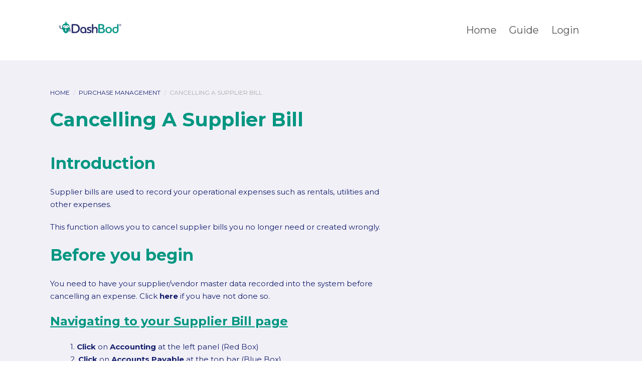

--- FILE ---
content_type: text/html; charset=UTF-8
request_url: https://guide.dashbod.com/article/canceling-a-supplier-bill/
body_size: 13119
content:
<!DOCTYPE html>
<!--[if IE 7]> <html class="ie ie7" lang="en-US" prefix="og: http://ogp.me/ns#"> <![endif]-->
<!--[if IE 8]> <html class="ie ie8" lang="en-US" prefix="og: http://ogp.me/ns#"> <![endif]-->
<!--[if IE 9]> <html class="ie ie9" lang="en-US" prefix="og: http://ogp.me/ns#"> <![endif]-->
<!--[if (gt IE 9)|!(IE)]><!-->
<html lang="en-US" prefix="og: http://ogp.me/ns#">
<!--<![endif]-->
<head>

	<meta charset="UTF-8" />

	<!-- Pingback -->
	<link rel="pingback" href="https://guide.dashbod.com/xmlrpc.php" />

	<meta name="viewport" content="width=device-width, initial-scale=1.0, maximum-scale=1.0, user-scalable=0">
	<meta http-equiv="X-UA-Compatible" content="IE=edge,chrome=1" />

	<title>Cancelling a Supplier Bill &#8211; DashBod</title>
<link rel='dns-prefetch' href='//fonts.googleapis.com' />
<link rel='dns-prefetch' href='//s.w.org' />
<link rel="alternate" type="application/rss+xml" title="DashBod &raquo; Feed" href="https://guide.dashbod.com/feed/" />
<link rel="alternate" type="application/rss+xml" title="DashBod &raquo; Comments Feed" href="https://guide.dashbod.com/comments/feed/" />
		<script type="text/javascript">
			window._wpemojiSettings = {"baseUrl":"https:\/\/s.w.org\/images\/core\/emoji\/13.0.1\/72x72\/","ext":".png","svgUrl":"https:\/\/s.w.org\/images\/core\/emoji\/13.0.1\/svg\/","svgExt":".svg","source":{"concatemoji":"https:\/\/guide.dashbod.com\/wp-includes\/js\/wp-emoji-release.min.js?ver=5.6.16"}};
			!function(e,a,t){var n,r,o,i=a.createElement("canvas"),p=i.getContext&&i.getContext("2d");function s(e,t){var a=String.fromCharCode;p.clearRect(0,0,i.width,i.height),p.fillText(a.apply(this,e),0,0);e=i.toDataURL();return p.clearRect(0,0,i.width,i.height),p.fillText(a.apply(this,t),0,0),e===i.toDataURL()}function c(e){var t=a.createElement("script");t.src=e,t.defer=t.type="text/javascript",a.getElementsByTagName("head")[0].appendChild(t)}for(o=Array("flag","emoji"),t.supports={everything:!0,everythingExceptFlag:!0},r=0;r<o.length;r++)t.supports[o[r]]=function(e){if(!p||!p.fillText)return!1;switch(p.textBaseline="top",p.font="600 32px Arial",e){case"flag":return s([127987,65039,8205,9895,65039],[127987,65039,8203,9895,65039])?!1:!s([55356,56826,55356,56819],[55356,56826,8203,55356,56819])&&!s([55356,57332,56128,56423,56128,56418,56128,56421,56128,56430,56128,56423,56128,56447],[55356,57332,8203,56128,56423,8203,56128,56418,8203,56128,56421,8203,56128,56430,8203,56128,56423,8203,56128,56447]);case"emoji":return!s([55357,56424,8205,55356,57212],[55357,56424,8203,55356,57212])}return!1}(o[r]),t.supports.everything=t.supports.everything&&t.supports[o[r]],"flag"!==o[r]&&(t.supports.everythingExceptFlag=t.supports.everythingExceptFlag&&t.supports[o[r]]);t.supports.everythingExceptFlag=t.supports.everythingExceptFlag&&!t.supports.flag,t.DOMReady=!1,t.readyCallback=function(){t.DOMReady=!0},t.supports.everything||(n=function(){t.readyCallback()},a.addEventListener?(a.addEventListener("DOMContentLoaded",n,!1),e.addEventListener("load",n,!1)):(e.attachEvent("onload",n),a.attachEvent("onreadystatechange",function(){"complete"===a.readyState&&t.readyCallback()})),(n=t.source||{}).concatemoji?c(n.concatemoji):n.wpemoji&&n.twemoji&&(c(n.twemoji),c(n.wpemoji)))}(window,document,window._wpemojiSettings);
		</script>
		<style type="text/css">
img.wp-smiley,
img.emoji {
	display: inline !important;
	border: none !important;
	box-shadow: none !important;
	height: 1em !important;
	width: 1em !important;
	margin: 0 .07em !important;
	vertical-align: -0.1em !important;
	background: none !important;
	padding: 0 !important;
}
</style>
	<link rel='stylesheet' id='wp-block-library-css'  href='https://guide.dashbod.com/wp-includes/css/dist/block-library/style.min.css?ver=5.6.16' type='text/css' media='all' />
<link rel='stylesheet' id='magnific-css-css'  href='https://guide.dashbod.com/wp-content/plugins/simple-image-popup//css/magnific-popup.css?ver=5.6.16' type='text/css' media='all' />
<link rel='stylesheet' id='simple-image-popup-css'  href='https://guide.dashbod.com/wp-content/plugins/simple-image-popup//css/simple-image-popup.css?ver=5.6.16' type='text/css' media='all' />
<link rel='stylesheet' id='hfe-style-css'  href='https://guide.dashbod.com/wp-content/plugins/header-footer-elementor/assets/css/header-footer-elementor.css?ver=1.4.1' type='text/css' media='all' />
<link rel='stylesheet' id='elementor-icons-css'  href='https://guide.dashbod.com/wp-content/plugins/elementor/assets/lib/eicons/css/elementor-icons.min.css?ver=5.6.2' type='text/css' media='all' />
<link rel='stylesheet' id='elementor-animations-css'  href='https://guide.dashbod.com/wp-content/plugins/elementor/assets/lib/animations/animations.min.css?ver=2.9.7' type='text/css' media='all' />
<link rel='stylesheet' id='elementor-frontend-css'  href='https://guide.dashbod.com/wp-content/plugins/elementor/assets/css/frontend.min.css?ver=2.9.7' type='text/css' media='all' />
<link rel='stylesheet' id='elementor-global-css'  href='https://guide.dashbod.com/wp-content/uploads/elementor/css/global.css?ver=1588739365' type='text/css' media='all' />
<link rel='stylesheet' id='flatbase-stylesheet-css'  href='https://guide.dashbod.com/wp-content/themes/flatbase/style.css?ver=5.6.16' type='text/css' media='all' />
<link rel='stylesheet' id='nice-theme-fonts-css'  href='//fonts.googleapis.com/css?family=Montserrat%3Aregular%2C700&#038;ver=5.6.16' type='text/css' media='all' />
<link rel='stylesheet' id='nice-styles-css'  href='https://guide.dashbod.com/wp-content/themes/flatbase-child/style.css?ver=5.6.16' type='text/css' media='all' />
<style id='nice-styles-inline-css' type='text/css'>
.entry blockquote { border-left-color:#2ed3d0; }
.nice-infoboxes .item:hover a.read-more { border-bottom-color:#2ed3d0; }
a, .entry a:visited, .entry a:hover, .wp-pagenavi span.current, #extended-footer a:hover, .liked i, .nice-knowledgebase ul li:hover i, span.required { color: #2ed3d0; }
#navigation ul li a .bar, #navigation ul li a .bar:before, #navigation ul li a .bar:after, #navigation ul li a .bar, .nice-contact-form input[type="submit"]:hover, #commentform .button:hover, #respond input[type="submit"]:hover, .single .featured-image a, .post .featured-image a, .blog-masonry #posts-ajax-loader-button:hover, .nice-gallery .thumb a, #tabs .inside .tags a:hover { background-color: #2ed3d0; }
::selection { background: #2ed3d0 }
::-moz-selection { background: #2ed3d0 }
#header { background-color: #fff !important; }
@media all and (min-width: 1024px) { #live-search { padding-top: 40px } }
@media all and (min-width: 1024px) { #live-search { padding-bottom: 60px } }
body, .bg-image { background-color : #fff; }
body, .bg-image { background-position : left top; }
body, .bg-image { background-repeat : no-repeat; }
#header #top #logo #default-logo, #header #top #logo #retina-logo { height : 54px; }
.light #wrapper, #container .light { background-color: #f1f0f7 !important; }
.light, .light #wrapper, .entry blockquote, .light .nice-knowledgebase ul li a { color: #151f6d !important; }
.light #content a:not(.button), .light #container a, #container .light a { color: #151f6d !important; }
.light #container h1, .light #container h2, .light #container h3, .light #container h4, .light #container h5, .light #container h6, .light .nice-knowledgebase h3 a, .light .nice-knowledgebase h3, .light .videos h2 { color: #009681 !important; }
#header-inner #main-nav > .menu-item > a { color: #151f6d !important; }
.submenu-light #main-nav.nav li ul { background: #fff !important; }
#live-search.light .welcome-message header { color: #009681 !important; }
#live-search.light .welcome-message p { color: #009681 !important; }
.site-footer.light { background: #fff !important; }
.dark #wrapper, #container .dark { background-color: #fff !important; }
.dark, .dark #wrapper, .entry blockquote { color: #151f6d !important; }
.dark #content a:not(.button), .dark #container a, #container .dark a { color: #151f6d !important; }
.dark #container h1, .dark #container h2, .dark #container h3, .dark #container h4, .dark #container h5, .dark #container h6 { color: #009681 !important; }
#header-inner #main-nav > .menu-item > a { color: #151f6d !important; }
#main-nav > .menu-item > .sub-menu .menu-item a { color: #151f6d !important; }
.submenu-dark #main-nav.nav li ul { background: #fff !important; }
#live-search.dark .welcome-message header { color: #009681 !important; }
#live-search.dark .welcome-message p { color: #009681 !important; }
.site-footer.dark { background: #fff !important; }
@media only all and (min-width: 1024px) { 	#top #navigation .nav li:hover > a,	#top #navigation .nav li.current_page_item > a,	#top #navigation .nav li.current_page_parent > a,	#top #navigation .nav li.current-menu-ancestor > a,	#top #navigation .nav li.current-menu-item > a,	#top #navigation .nav li.sfHover { color: #151f6d !important; } } @media only all and (min-width: 1024px) { 	#navigation ul li a .bar,	#navigation ul li a .bar:before,	#navigation ul li a .bar:after,	#navigation ul li a .bar { background-color: #151f6d !important; } } /* Page Loader. */
.pace .pace-progress { background: transparent !important; }

/* Default button color. */
body[data-btn-color="nice-user-color-teal"] .btn:not(.btn-outline):not(.btn-cart), body[data-btn-color="nice-user-color-teal"] .button:not(.btn-outline), body[data-btn-color="nice-user-color-teal"] input[type="submit"]:not(.btn-outline), body[data-btn-color="nice-user-color-teal"] input[type="button"]:not(.btn-outline), body[data-btn-color="nice-user-color-teal"] .cta-button { background-color: #009681; border-color: #009681; }
body[data-btn-color="nice-user-color-teal"] .btn-default.btn-outline:not(.btn-cart), body[data-btn-color="nice-user-color-teal"] .btn-outline.button:not(.btn-cart), body[data-btn-color="nice-user-color-teal"] input.btn-outline[type="submit"], body[data-btn-color="nice-user-color-teal"] input.btn-outline[type="button"] { color: #009681 !important; border-color: #009681 !important; }
body[data-btn-color="nice-user-color-teal"] .btn-default:hover:not(.btn-outline):not(.btn-disable-hover):not(.btn-cart), body[data-btn-color="nice-user-color-teal"] .button:hover:not(.btn-outline):not(.btn-disable-hover):not(.btn-cart), body[data-btn-color="nice-user-color-teal"] input[type="submit"]:hover:not(.btn-outline):not(.btn-disable-hover), body[data-btn-color="nice-user-color-teal"] input[type="button"]:hover:not(.btn-outline):not(.btn-disable-hover), body[data-btn-color="nice-user-color-teal"] .cta-button { background-color: #007a69 !important; border-color: #007a69 !important; }
body[data-btn-color="nice-user-color-teal"] .btn-default.btn-outline:hover:not(.btn-disable-hover):not(.btn-cart), body[data-btn-color="nice-user-color-teal"] .btn-outline.button:hover:not(.btn-disable-hover):not(.btn-cart), body[data-btn-color="nice-user-color-teal"] input.btn-outline[type="submit"]:hover:not(.btn-disable-hover), body[data-btn-color="nice-user-color-teal"] input.btn-outline[type="button"]:hover:not(.btn-disable-hover), body[data-btn-color="nice-user-color-teal"] .cta-button { border-color: #009681 !important; background-color: #009681 !important; }
/* Accent Color. */
.btn-accent-color, .btn-accent-color.btn-outline:hover, body[data-btn-color] [class].btn-accent-color:not(.btn-outline), body[data-btn-color] [class].btn-accent-color.btn-outline:hover, body[data-btn-color] input[type].btn-accent-color, body[data-btn-color] input[type].btn-accent-color.btn-outline:hover { color: #fff !important; background: #2ed3d0 !important; border-color: #2ed3d0 !important; }
.btn-accent-color.btn-outline, body[data-btn-color] [class].btn-accent-color.btn-outline, body[data-btn-color] input[type].btn-accent-color.btn-outline  { color: #2ed3d0 !important; border-color: #2ed3d0 !important; background: transparent !important; }
.btn-accent-color:not(.btn-outline):not(.btn-disable-hover):hover, body[data-btn-color] [class].btn-accent-color:not(.btn-outline):not(.btn-disable-hover):hover, body[data-btn-color] input[type].btn-accent-color:not(.btn-outline):not(.btn-disable-hover):hover { color: #fff !important; background-color: #28bdba !important; border-color: #28bdba !important; }
.btn-accent-color.btn-outline:not(.btn-disable-hover):hover, body[data-btn-color] [class].btn-accent-color.btn-outline:not(.btn-disable-hover):hover, body[data-btn-color] input[type].btn-accent-color.btn-outline:not(.btn-disable-hover):hover { background-color: #2ed3d0 !important; border-color: #2ed3d0 !important; }
.text-accent-color { color: #2ed3d0 !important; }
.background-accent-color { background-color: #2ed3d0 !important; }
.background-accent-color.bottom_gradient { background: linear-gradient(rgba(46,211,208,0.25), #2ed3d0) !important; }
.background-accent-color.top_gradient { background: linear-gradient(#2ed3d0, rgba(46,211,208,0.25) ) !important; }
.border-accent-color { border-color: #2ed3d0 !important; }
/* Complementary Color. */
.btn-complementary-color, .btn-complementary-color.btn-outline:hover, body[data-btn-color] [class].btn-complementary-color:not(.btn-outline), body[data-btn-color] [class].btn-complementary-color.btn-outline:hover, body[data-btn-color] input[type].btn-complementary-color, body[data-btn-color] input[type].btn-complementary-color.btn-outline:hover { color: #fff !important; background: #0467f2 !important; border-color: #0467f2 !important; }
.btn-complementary-color.btn-outline, body[data-btn-color] [class].btn-complementary-color.btn-outline, body[data-btn-color] input[type].btn-complementary-color.btn-outline  { color: #0467f2 !important; border-color: #0467f2 !important; background: transparent !important; }
.btn-complementary-color:not(.btn-outline):not(.btn-disable-hover):hover, body[data-btn-color] [class].btn-complementary-color:not(.btn-outline):not(.btn-disable-hover):hover, body[data-btn-color] input[type].btn-complementary-color:not(.btn-outline):not(.btn-disable-hover):hover { color: #fff !important; background-color: #035bd8 !important; border-color: #035bd8 !important; }
.btn-complementary-color.btn-outline:not(.btn-disable-hover):hover, body[data-btn-color] [class].btn-complementary-color.btn-outline:not(.btn-disable-hover):hover, body[data-btn-color] input[type].btn-complementary-color.btn-outline:not(.btn-disable-hover):hover { background-color: #0467f2 !important; border-color: #0467f2 !important; }
.text-complementary-color { color: #0467f2 !important; }
.background-complementary-color { background-color: #0467f2 !important; }
.background-complementary-color.bottom_gradient { background: linear-gradient(rgba(4,103,242,0.25), #0467f2) !important; }
.background-complementary-color.top_gradient { background: linear-gradient(#0467f2, rgba(4,103,242,0.25) ) !important; }
.border-complementary-color { border-color: #0467f2 !important; }
/* Black. */
.btn-black-color, .btn-black-color.btn-outline:hover, body[data-btn-color] [class].btn-black-color:not(.btn-outline), body[data-btn-color] [class].btn-black-color.btn-outline:hover, body[data-btn-color] input[type].btn-black-color, body[data-btn-color] input[type].btn-black-color.btn-outline:hover { color: #fff !important; background: #222 !important; border-color: #222 !important; }
.btn-black-color.btn-outline, body[data-btn-color] [class].btn-black-color.btn-outline, body[data-btn-color] input[type].btn-black-color.btn-outline  { color: #222 !important; border-color: #222 !important; background: transparent !important; }
.btn-black-color:not(.btn-outline):not(.btn-disable-hover):hover, body[data-btn-color] [class].btn-black-color:not(.btn-outline):not(.btn-disable-hover):hover, body[data-btn-color] input[type].btn-black-color:not(.btn-outline):not(.btn-disable-hover):hover { color: #fff !important; background-color: #141414 !important; border-color: #141414 !important; }
.btn-black-color.btn-outline:not(.btn-disable-hover):hover, body[data-btn-color] [class].btn-black-color.btn-outline:not(.btn-disable-hover):hover, body[data-btn-color] input[type].btn-black-color.btn-outline:not(.btn-disable-hover):hover { background-color: #222 !important; border-color: #222 !important; }
.text-black-color { color: #222 !important; }
.background-black-color { background-color: #222 !important; }
.background-black-color.bottom_gradient { background: linear-gradient(rgba(34,34,34,0.25), #222) !important; }
.background-black-color.top_gradient { background: linear-gradient(#222, rgba(34,34,34,0.25) ) !important; }
.border-black-color { border-color: #222 !important; }
/* Dark 1. */
.btn-dark-color-1, .btn-dark-color-1.btn-outline:hover, body[data-btn-color] [class].btn-dark-color-1:not(.btn-outline), body[data-btn-color] [class].btn-dark-color-1.btn-outline:hover, body[data-btn-color] input[type].btn-dark-color-1, body[data-btn-color] input[type].btn-dark-color-1.btn-outline:hover { color: #fff !important; background: #5e5e5e !important; border-color: #5e5e5e !important; }
.btn-dark-color-1.btn-outline, body[data-btn-color] [class].btn-dark-color-1.btn-outline, body[data-btn-color] input[type].btn-dark-color-1.btn-outline  { color: #5e5e5e !important; border-color: #5e5e5e !important; background: transparent !important; }
.btn-dark-color-1:not(.btn-outline):not(.btn-disable-hover):hover, body[data-btn-color] [class].btn-dark-color-1:not(.btn-outline):not(.btn-disable-hover):hover, body[data-btn-color] input[type].btn-dark-color-1:not(.btn-outline):not(.btn-disable-hover):hover { color: #fff !important; background-color: #515151 !important; border-color: #515151 !important; }
.btn-dark-color-1.btn-outline:not(.btn-disable-hover):hover, body[data-btn-color] [class].btn-dark-color-1.btn-outline:not(.btn-disable-hover):hover, body[data-btn-color] input[type].btn-dark-color-1.btn-outline:not(.btn-disable-hover):hover { background-color: #5e5e5e !important; border-color: #5e5e5e !important; }
.text-dark-color-1 { color: #5e5e5e !important; }
.background-dark-color-1 { background-color: #5e5e5e !important; }
.background-dark-color-1.bottom_gradient { background: linear-gradient(rgba(94,94,94,0.25), #5e5e5e) !important; }
.background-dark-color-1.top_gradient { background: linear-gradient(#5e5e5e, rgba(94,94,94,0.25) ) !important; }
.border-dark-color-1 { border-color: #5e5e5e !important; }
/* Dark 2. */
.btn-dark-color-2, .btn-dark-color-2.btn-outline:hover, body[data-btn-color] [class].btn-dark-color-2:not(.btn-outline), body[data-btn-color] [class].btn-dark-color-2.btn-outline:hover, body[data-btn-color] input[type].btn-dark-color-2, body[data-btn-color] input[type].btn-dark-color-2.btn-outline:hover { color: #fff !important; background: #454545 !important; border-color: #454545 !important; }
.btn-dark-color-2.btn-outline, body[data-btn-color] [class].btn-dark-color-2.btn-outline, body[data-btn-color] input[type].btn-dark-color-2.btn-outline  { color: #454545 !important; border-color: #454545 !important; background: transparent !important; }
.btn-dark-color-2:not(.btn-outline):not(.btn-disable-hover):hover, body[data-btn-color] [class].btn-dark-color-2:not(.btn-outline):not(.btn-disable-hover):hover, body[data-btn-color] input[type].btn-dark-color-2:not(.btn-outline):not(.btn-disable-hover):hover { color: #fff !important; background-color: #383838 !important; border-color: #383838 !important; }
.btn-dark-color-2.btn-outline:not(.btn-disable-hover):hover, body[data-btn-color] [class].btn-dark-color-2.btn-outline:not(.btn-disable-hover):hover, body[data-btn-color] input[type].btn-dark-color-2.btn-outline:not(.btn-disable-hover):hover { background-color: #454545 !important; border-color: #454545 !important; }
.text-dark-color-2 { color: #454545 !important; }
.background-dark-color-2 { background-color: #454545 !important; }
.background-dark-color-2.bottom_gradient { background: linear-gradient(rgba(69,69,69,0.25), #454545) !important; }
.background-dark-color-2.top_gradient { background: linear-gradient(#454545, rgba(69,69,69,0.25) ) !important; }
.border-dark-color-2 { border-color: #454545 !important; }
/* Dark 3. */
.btn-dark-color-3, .btn-dark-color-3.btn-outline:hover, body[data-btn-color] [class].btn-dark-color-3:not(.btn-outline), body[data-btn-color] [class].btn-dark-color-3.btn-outline:hover, body[data-btn-color] input[type].btn-dark-color-3, body[data-btn-color] input[type].btn-dark-color-3.btn-outline:hover { color: #fff !important; background: #686868 !important; border-color: #686868 !important; }
.btn-dark-color-3.btn-outline, body[data-btn-color] [class].btn-dark-color-3.btn-outline, body[data-btn-color] input[type].btn-dark-color-3.btn-outline  { color: #686868 !important; border-color: #686868 !important; background: transparent !important; }
.btn-dark-color-3:not(.btn-outline):not(.btn-disable-hover):hover, body[data-btn-color] [class].btn-dark-color-3:not(.btn-outline):not(.btn-disable-hover):hover, body[data-btn-color] input[type].btn-dark-color-3:not(.btn-outline):not(.btn-disable-hover):hover { color: #fff !important; background-color: #5b5b5b !important; border-color: #5b5b5b !important; }
.btn-dark-color-3.btn-outline:not(.btn-disable-hover):hover, body[data-btn-color] [class].btn-dark-color-3.btn-outline:not(.btn-disable-hover):hover, body[data-btn-color] input[type].btn-dark-color-3.btn-outline:not(.btn-disable-hover):hover { background-color: #686868 !important; border-color: #686868 !important; }
.text-dark-color-3 { color: #686868 !important; }
.background-dark-color-3 { background-color: #686868 !important; }
.background-dark-color-3.bottom_gradient { background: linear-gradient(rgba(104,104,104,0.25), #686868) !important; }
.background-dark-color-3.top_gradient { background: linear-gradient(#686868, rgba(104,104,104,0.25) ) !important; }
.border-dark-color-3 { border-color: #686868 !important; }
/* White. */
.btn-white-color, .btn-white-color.btn-outline:hover, body[data-btn-color] [class].btn-white-color:not(.btn-outline), body[data-btn-color] [class].btn-white-color.btn-outline:hover, body[data-btn-color] input[type].btn-white-color, body[data-btn-color] input[type].btn-white-color.btn-outline:hover {  background: #fff !important; border-color: #fff !important; }
.btn-white-color.btn-outline, body[data-btn-color] [class].btn-white-color.btn-outline, body[data-btn-color] input[type].btn-white-color.btn-outline  { color: #fff !important; border-color: #fff !important; background: transparent !important; }
.btn-white-color:not(.btn-outline):not(.btn-disable-hover):hover, body[data-btn-color] [class].btn-white-color:not(.btn-outline):not(.btn-disable-hover):hover, body[data-btn-color] input[type].btn-white-color:not(.btn-outline):not(.btn-disable-hover):hover {  background-color: #f2f2f2 !important; border-color: #f2f2f2 !important; }
.btn-white-color.btn-outline:not(.btn-disable-hover):hover, body[data-btn-color] [class].btn-white-color.btn-outline:not(.btn-disable-hover):hover, body[data-btn-color] input[type].btn-white-color.btn-outline:not(.btn-disable-hover):hover { background-color: #fff !important; border-color: #fff !important; }
.text-white-color { color: #fff !important; }
.background-white-color { background-color: #fff !important; }
.background-white-color.bottom_gradient { background: linear-gradient(rgba(255,255,255,0.25), #fff) !important; }
.background-white-color.top_gradient { background: linear-gradient(#fff, rgba(255,255,255,0.25) ) !important; }
.border-white-color { border-color: #fff !important; }
/* Light 1. */
.btn-light-color-1, .btn-light-color-1.btn-outline:hover, body[data-btn-color] [class].btn-light-color-1:not(.btn-outline), body[data-btn-color] [class].btn-light-color-1.btn-outline:hover, body[data-btn-color] input[type].btn-light-color-1, body[data-btn-color] input[type].btn-light-color-1.btn-outline:hover { color: #fff !important; background: #eee !important; border-color: #eee !important; }
.btn-light-color-1.btn-outline, body[data-btn-color] [class].btn-light-color-1.btn-outline, body[data-btn-color] input[type].btn-light-color-1.btn-outline  { color: #eee !important; border-color: #eee !important; background: transparent !important; }
.btn-light-color-1:not(.btn-outline):not(.btn-disable-hover):hover, body[data-btn-color] [class].btn-light-color-1:not(.btn-outline):not(.btn-disable-hover):hover, body[data-btn-color] input[type].btn-light-color-1:not(.btn-outline):not(.btn-disable-hover):hover { color: #fff !important; background-color: #e0e0e0 !important; border-color: #e0e0e0 !important; }
.btn-light-color-1.btn-outline:not(.btn-disable-hover):hover, body[data-btn-color] [class].btn-light-color-1.btn-outline:not(.btn-disable-hover):hover, body[data-btn-color] input[type].btn-light-color-1.btn-outline:not(.btn-disable-hover):hover { background-color: #eee !important; border-color: #eee !important; }
.text-light-color-1 { color: #eee !important; }
.background-light-color-1 { background-color: #eee !important; }
.background-light-color-1.bottom_gradient { background: linear-gradient(rgba(238,238,238,0.25), #eee) !important; }
.background-light-color-1.top_gradient { background: linear-gradient(#eee, rgba(238,238,238,0.25) ) !important; }
.border-light-color-1 { border-color: #eee !important; }
/* Light 2. */
.btn-light-color-2, .btn-light-color-2.btn-outline:hover, body[data-btn-color] [class].btn-light-color-2:not(.btn-outline), body[data-btn-color] [class].btn-light-color-2.btn-outline:hover, body[data-btn-color] input[type].btn-light-color-2, body[data-btn-color] input[type].btn-light-color-2.btn-outline:hover { color: #fff !important; background: #ddd !important; border-color: #ddd !important; }
.btn-light-color-2.btn-outline, body[data-btn-color] [class].btn-light-color-2.btn-outline, body[data-btn-color] input[type].btn-light-color-2.btn-outline  { color: #ddd !important; border-color: #ddd !important; background: transparent !important; }
.btn-light-color-2:not(.btn-outline):not(.btn-disable-hover):hover, body[data-btn-color] [class].btn-light-color-2:not(.btn-outline):not(.btn-disable-hover):hover, body[data-btn-color] input[type].btn-light-color-2:not(.btn-outline):not(.btn-disable-hover):hover { color: #fff !important; background-color: #d1d1d1 !important; border-color: #d1d1d1 !important; }
.btn-light-color-2.btn-outline:not(.btn-disable-hover):hover, body[data-btn-color] [class].btn-light-color-2.btn-outline:not(.btn-disable-hover):hover, body[data-btn-color] input[type].btn-light-color-2.btn-outline:not(.btn-disable-hover):hover { background-color: #ddd !important; border-color: #ddd !important; }
.text-light-color-2 { color: #ddd !important; }
.background-light-color-2 { background-color: #ddd !important; }
.background-light-color-2.bottom_gradient { background: linear-gradient(rgba(221,221,221,0.25), #ddd) !important; }
.background-light-color-2.top_gradient { background: linear-gradient(#ddd, rgba(221,221,221,0.25) ) !important; }
.border-light-color-2 { border-color: #ddd !important; }
/* Light 3. */
.btn-light-color-3, .btn-light-color-3.btn-outline:hover, body[data-btn-color] [class].btn-light-color-3:not(.btn-outline), body[data-btn-color] [class].btn-light-color-3.btn-outline:hover, body[data-btn-color] input[type].btn-light-color-3, body[data-btn-color] input[type].btn-light-color-3.btn-outline:hover { color: #fff !important; background: #bbb !important; border-color: #bbb !important; }
.btn-light-color-3.btn-outline, body[data-btn-color] [class].btn-light-color-3.btn-outline, body[data-btn-color] input[type].btn-light-color-3.btn-outline  { color: #bbb !important; border-color: #bbb !important; background: transparent !important; }
.btn-light-color-3:not(.btn-outline):not(.btn-disable-hover):hover, body[data-btn-color] [class].btn-light-color-3:not(.btn-outline):not(.btn-disable-hover):hover, body[data-btn-color] input[type].btn-light-color-3:not(.btn-outline):not(.btn-disable-hover):hover { color: #fff !important; background-color: #adadad !important; border-color: #adadad !important; }
.btn-light-color-3.btn-outline:not(.btn-disable-hover):hover, body[data-btn-color] [class].btn-light-color-3.btn-outline:not(.btn-disable-hover):hover, body[data-btn-color] input[type].btn-light-color-3.btn-outline:not(.btn-disable-hover):hover { background-color: #bbb !important; border-color: #bbb !important; }
.text-light-color-3 { color: #bbb !important; }
.background-light-color-3 { background-color: #bbb !important; }
.background-light-color-3.bottom_gradient { background: linear-gradient(rgba(187,187,187,0.25), #bbb) !important; }
.background-light-color-3.top_gradient { background: linear-gradient(#bbb, rgba(187,187,187,0.25) ) !important; }
.border-light-color-3 { border-color: #bbb !important; }
/* Blue. */
.btn-user-color-blue, .btn-user-color-blue.btn-outline:hover, body[data-btn-color] [class].btn-user-color-blue:not(.btn-outline), body[data-btn-color] [class].btn-user-color-blue.btn-outline:hover, body[data-btn-color] input[type].btn-user-color-blue, body[data-btn-color] input[type].btn-user-color-blue.btn-outline:hover { color: #fff !important; background: #151f6d !important; border-color: #151f6d !important; }
.btn-user-color-blue.btn-outline, body[data-btn-color] [class].btn-user-color-blue.btn-outline, body[data-btn-color] input[type].btn-user-color-blue.btn-outline  { color: #151f6d !important; border-color: #151f6d !important; background: transparent !important; }
.btn-user-color-blue:not(.btn-outline):not(.btn-disable-hover):hover, body[data-btn-color] [class].btn-user-color-blue:not(.btn-outline):not(.btn-disable-hover):hover, body[data-btn-color] input[type].btn-user-color-blue:not(.btn-outline):not(.btn-disable-hover):hover { color: #fff !important; background-color: #101855 !important; border-color: #101855 !important; }
.btn-user-color-blue.btn-outline:not(.btn-disable-hover):hover, body[data-btn-color] [class].btn-user-color-blue.btn-outline:not(.btn-disable-hover):hover, body[data-btn-color] input[type].btn-user-color-blue.btn-outline:not(.btn-disable-hover):hover { background-color: #151f6d !important; border-color: #151f6d !important; }
.text-user-color-blue { color: #151f6d !important; }
.background-user-color-blue { background-color: #151f6d !important; }
.background-user-color-blue.bottom_gradient { background: linear-gradient(rgba(21,31,109,0.25), #151f6d) !important; }
.background-user-color-blue.top_gradient { background: linear-gradient(#151f6d, rgba(21,31,109,0.25) ) !important; }
.border-user-color-blue { border-color: #151f6d !important; }
/* Teal. */
.btn-user-color-teal, .btn-user-color-teal.btn-outline:hover, body[data-btn-color] [class].btn-user-color-teal:not(.btn-outline), body[data-btn-color] [class].btn-user-color-teal.btn-outline:hover, body[data-btn-color] input[type].btn-user-color-teal, body[data-btn-color] input[type].btn-user-color-teal.btn-outline:hover { color: #fff !important; background: #009681 !important; border-color: #009681 !important; }
.btn-user-color-teal.btn-outline, body[data-btn-color] [class].btn-user-color-teal.btn-outline, body[data-btn-color] input[type].btn-user-color-teal.btn-outline  { color: #009681 !important; border-color: #009681 !important; background: transparent !important; }
.btn-user-color-teal:not(.btn-outline):not(.btn-disable-hover):hover, body[data-btn-color] [class].btn-user-color-teal:not(.btn-outline):not(.btn-disable-hover):hover, body[data-btn-color] input[type].btn-user-color-teal:not(.btn-outline):not(.btn-disable-hover):hover { color: #fff !important; background-color: #007a69 !important; border-color: #007a69 !important; }
.btn-user-color-teal.btn-outline:not(.btn-disable-hover):hover, body[data-btn-color] [class].btn-user-color-teal.btn-outline:not(.btn-disable-hover):hover, body[data-btn-color] input[type].btn-user-color-teal.btn-outline:not(.btn-disable-hover):hover { background-color: #009681 !important; border-color: #009681 !important; }
.text-user-color-teal { color: #009681 !important; }
.background-user-color-teal { background-color: #009681 !important; }
.background-user-color-teal.bottom_gradient { background: linear-gradient(rgba(0,150,129,0.25), #009681) !important; }
.background-user-color-teal.top_gradient { background: linear-gradient(#009681, rgba(0,150,129,0.25) ) !important; }
.border-user-color-teal { border-color: #009681 !important; }
/* Yellow. */
.btn-user-color-yellow, .btn-user-color-yellow.btn-outline:hover, body[data-btn-color] [class].btn-user-color-yellow:not(.btn-outline), body[data-btn-color] [class].btn-user-color-yellow.btn-outline:hover, body[data-btn-color] input[type].btn-user-color-yellow, body[data-btn-color] input[type].btn-user-color-yellow.btn-outline:hover { color: #fff !important; background: #ffa300 !important; border-color: #ffa300 !important; }
.btn-user-color-yellow.btn-outline, body[data-btn-color] [class].btn-user-color-yellow.btn-outline, body[data-btn-color] input[type].btn-user-color-yellow.btn-outline  { color: #ffa300 !important; border-color: #ffa300 !important; background: transparent !important; }
.btn-user-color-yellow:not(.btn-outline):not(.btn-disable-hover):hover, body[data-btn-color] [class].btn-user-color-yellow:not(.btn-outline):not(.btn-disable-hover):hover, body[data-btn-color] input[type].btn-user-color-yellow:not(.btn-outline):not(.btn-disable-hover):hover { color: #fff !important; background-color: #e59200 !important; border-color: #e59200 !important; }
.btn-user-color-yellow.btn-outline:not(.btn-disable-hover):hover, body[data-btn-color] [class].btn-user-color-yellow.btn-outline:not(.btn-disable-hover):hover, body[data-btn-color] input[type].btn-user-color-yellow.btn-outline:not(.btn-disable-hover):hover { background-color: #ffa300 !important; border-color: #ffa300 !important; }
.text-user-color-yellow { color: #ffa300 !important; }
.background-user-color-yellow { background-color: #ffa300 !important; }
.background-user-color-yellow.bottom_gradient { background: linear-gradient(rgba(255,163,0,0.25), #ffa300) !important; }
.background-user-color-yellow.top_gradient { background: linear-gradient(#ffa300, rgba(255,163,0,0.25) ) !important; }
.border-user-color-yellow { border-color: #ffa300 !important; }
/* Red. */
.btn-user-color-red, .btn-user-color-red.btn-outline:hover, body[data-btn-color] [class].btn-user-color-red:not(.btn-outline), body[data-btn-color] [class].btn-user-color-red.btn-outline:hover, body[data-btn-color] input[type].btn-user-color-red, body[data-btn-color] input[type].btn-user-color-red.btn-outline:hover { color: #fff !important; background: #fa4616 !important; border-color: #fa4616 !important; }
.btn-user-color-red.btn-outline, body[data-btn-color] [class].btn-user-color-red.btn-outline, body[data-btn-color] input[type].btn-user-color-red.btn-outline  { color: #fa4616 !important; border-color: #fa4616 !important; background: transparent !important; }
.btn-user-color-red:not(.btn-outline):not(.btn-disable-hover):hover, body[data-btn-color] [class].btn-user-color-red:not(.btn-outline):not(.btn-disable-hover):hover, body[data-btn-color] input[type].btn-user-color-red:not(.btn-outline):not(.btn-disable-hover):hover { color: #fff !important; background-color: #ef3604 !important; border-color: #ef3604 !important; }
.btn-user-color-red.btn-outline:not(.btn-disable-hover):hover, body[data-btn-color] [class].btn-user-color-red.btn-outline:not(.btn-disable-hover):hover, body[data-btn-color] input[type].btn-user-color-red.btn-outline:not(.btn-disable-hover):hover { background-color: #fa4616 !important; border-color: #fa4616 !important; }
.text-user-color-red { color: #fa4616 !important; }
.background-user-color-red { background-color: #fa4616 !important; }
.background-user-color-red.bottom_gradient { background: linear-gradient(rgba(250,70,22,0.25), #fa4616) !important; }
.background-user-color-red.top_gradient { background: linear-gradient(#fa4616, rgba(250,70,22,0.25) ) !important; }
.border-user-color-red { border-color: #fa4616 !important; }
/* Light Blue. */
.btn-user-color-light-blue, .btn-user-color-light-blue.btn-outline:hover, body[data-btn-color] [class].btn-user-color-light-blue:not(.btn-outline), body[data-btn-color] [class].btn-user-color-light-blue.btn-outline:hover, body[data-btn-color] input[type].btn-user-color-light-blue, body[data-btn-color] input[type].btn-user-color-light-blue.btn-outline:hover { color: #fff !important; background: #0077c8 !important; border-color: #0077c8 !important; }
.btn-user-color-light-blue.btn-outline, body[data-btn-color] [class].btn-user-color-light-blue.btn-outline, body[data-btn-color] input[type].btn-user-color-light-blue.btn-outline  { color: #0077c8 !important; border-color: #0077c8 !important; background: transparent !important; }
.btn-user-color-light-blue:not(.btn-outline):not(.btn-disable-hover):hover, body[data-btn-color] [class].btn-user-color-light-blue:not(.btn-outline):not(.btn-disable-hover):hover, body[data-btn-color] input[type].btn-user-color-light-blue:not(.btn-outline):not(.btn-disable-hover):hover { color: #fff !important; background-color: #0067ad !important; border-color: #0067ad !important; }
.btn-user-color-light-blue.btn-outline:not(.btn-disable-hover):hover, body[data-btn-color] [class].btn-user-color-light-blue.btn-outline:not(.btn-disable-hover):hover, body[data-btn-color] input[type].btn-user-color-light-blue.btn-outline:not(.btn-disable-hover):hover { background-color: #0077c8 !important; border-color: #0077c8 !important; }
.text-user-color-light-blue { color: #0077c8 !important; }
.background-user-color-light-blue { background-color: #0077c8 !important; }
.background-user-color-light-blue.bottom_gradient { background: linear-gradient(rgba(0,119,200,0.25), #0077c8) !important; }
.background-user-color-light-blue.top_gradient { background: linear-gradient(#0077c8, rgba(0,119,200,0.25) ) !important; }
.border-user-color-light-blue { border-color: #0077c8 !important; }
/* Grey. */
.btn-user-color-grey, .btn-user-color-grey.btn-outline:hover, body[data-btn-color] [class].btn-user-color-grey:not(.btn-outline), body[data-btn-color] [class].btn-user-color-grey.btn-outline:hover, body[data-btn-color] input[type].btn-user-color-grey, body[data-btn-color] input[type].btn-user-color-grey.btn-outline:hover { color: #fff !important; background: #f1f0f7 !important; border-color: #f1f0f7 !important; }
.btn-user-color-grey.btn-outline, body[data-btn-color] [class].btn-user-color-grey.btn-outline, body[data-btn-color] input[type].btn-user-color-grey.btn-outline  { color: #f1f0f7 !important; border-color: #f1f0f7 !important; background: transparent !important; }
.btn-user-color-grey:not(.btn-outline):not(.btn-disable-hover):hover, body[data-btn-color] [class].btn-user-color-grey:not(.btn-outline):not(.btn-disable-hover):hover, body[data-btn-color] input[type].btn-user-color-grey:not(.btn-outline):not(.btn-disable-hover):hover { color: #fff !important; background-color: #e0dded !important; border-color: #e0dded !important; }
.btn-user-color-grey.btn-outline:not(.btn-disable-hover):hover, body[data-btn-color] [class].btn-user-color-grey.btn-outline:not(.btn-disable-hover):hover, body[data-btn-color] input[type].btn-user-color-grey.btn-outline:not(.btn-disable-hover):hover { background-color: #f1f0f7 !important; border-color: #f1f0f7 !important; }
.text-user-color-grey { color: #f1f0f7 !important; }
.background-user-color-grey { background-color: #f1f0f7 !important; }
.background-user-color-grey.bottom_gradient { background: linear-gradient(rgba(241,240,247,0.25), #f1f0f7) !important; }
.background-user-color-grey.top_gradient { background: linear-gradient(#f1f0f7, rgba(241,240,247,0.25) ) !important; }
.border-user-color-grey { border-color: #f1f0f7 !important; }

/* Nice Custom Fonts */

body { font-family: 'Montserrat', arial, sans-serif;font-size: 14px;font-style: normal;font-weight: normal;letter-spacing: inherit; }
#top #navigation .nav > li a { font-family: 'Montserrat', arial, sans-serif;font-size: 20px;font-style: normal;font-weight: normal;letter-spacing: inherit; !important }
#top #navigation .nav li ul li a { font-family: 'Montserrat', arial, sans-serif;font-size: 14px;font-style: normal;font-weight: normal;letter-spacing: inherit; !important }
h1, .h1, h2, .h2, h3, .h3, h4, .h4, h5, .h5, h6, .h6, #call-to-action { font-family: 'Montserrat', arial, sans-serif;font-style: normal;font-weight: bold;letter-spacing: inherit; !important; }
.button-primary, .button-blue, .button-secondary, .header .nav li.current-page a, .header .nav-callout, .cta-button, input[type="submit"], button, #commentform .button, #respond input[type="submit"], .nice-contact-form input[type="submit"], .blog-masonry #posts-ajax-loader-button { font-family: 'Montserrat', arial, sans-serif;font-style: normal;font-weight: bold;letter-spacing: inherit; }
input, textarea, placeholder, #live-search .input label { font-family: 'Montserrat', arial, sans-serif;font-style: normal;font-weight: normal;letter-spacing: inherit;; }
.nice-infoboxes .infobox-title { font-family: 'Montserrat', arial, sans-serif;font-size: 20px;font-style: normal;font-weight: normal;letter-spacing: inherit; }
.infobox .entry-excerpt{ font-family: 'Montserrat', arial, sans-serif;font-size: 14px;font-style: normal;font-weight: normal;letter-spacing: inherit; }
.welcome-message h2 { font-family: 'Montserrat', arial, sans-serif;font-size: 42px;font-style: normal;font-weight: normal;letter-spacing: inherit; }
.welcome-message p, .welcome-message p a { font-family: 'Montserrat', arial, sans-serif;font-size: 18px;font-style: normal;font-weight: normal;letter-spacing: inherit; }

/* Custom CSS */

.infoboxes {
    padding-top: 150px;
    padding-bottom: 120px;
}

#home-videos {
    padding: 100px 0;
}
</style>
<link rel='stylesheet' id='nice-fancybox-styles-css'  href='https://guide.dashbod.com/wp-content/themes/flatbase/includes/assets/css/jquery.fancybox.css?ver=5.6.16' type='text/css' media='all' />
<link rel='stylesheet' id='nice-bbpress-styles-css'  href='https://guide.dashbod.com/wp-content/themes/flatbase/bbpress/bbpress.css?ver=5.6.16' type='text/css' media='all' />
<link rel='stylesheet' id='nice-font-awesome-source-css'  href='https://guide.dashbod.com/wp-content/themes/flatbase/includes/assets/css/font-awesome.min.css?ver=5.6.16' type='text/css' media='all' />
<link rel='stylesheet' id='wp-featherlight-css'  href='https://guide.dashbod.com/wp-content/plugins/wp-featherlight/css/wp-featherlight.min.css?ver=1.3.4' type='text/css' media='all' />
<link rel='stylesheet' id='google-fonts-1-css'  href='https://fonts.googleapis.com/css?family=Roboto%3A100%2C100italic%2C200%2C200italic%2C300%2C300italic%2C400%2C400italic%2C500%2C500italic%2C600%2C600italic%2C700%2C700italic%2C800%2C800italic%2C900%2C900italic%7CRoboto+Slab%3A100%2C100italic%2C200%2C200italic%2C300%2C300italic%2C400%2C400italic%2C500%2C500italic%2C600%2C600italic%2C700%2C700italic%2C800%2C800italic%2C900%2C900italic&#038;ver=5.6.16' type='text/css' media='all' />
<meta name="generator" content="Flatbase 2.0.6" />
<meta name="generator" content="Nice Framework 2.0.9.1" />
<script type='text/javascript' src='https://guide.dashbod.com/wp-includes/js/jquery/jquery.min.js?ver=3.5.1' id='jquery-core-js'></script>
<script type='text/javascript' src='https://guide.dashbod.com/wp-includes/js/jquery/jquery-migrate.min.js?ver=3.3.2' id='jquery-migrate-js'></script>
<script type='text/javascript' src='https://guide.dashbod.com/wp-content/themes/flatbase/includes/assets/js/jquery.livesearch.js?ver=5.6.16' id='nice-livesearch-js-js'></script>
<script type='text/javascript' src='https://guide.dashbod.com/wp-content/themes/flatbase/includes/assets/js/min/pace.min.js?ver=1.0.2' id='nice-pace-source-js'></script>
<link rel="https://api.w.org/" href="https://guide.dashbod.com/wp-json/" /><link rel="EditURI" type="application/rsd+xml" title="RSD" href="https://guide.dashbod.com/xmlrpc.php?rsd" />
<link rel="wlwmanifest" type="application/wlwmanifest+xml" href="https://guide.dashbod.com/wp-includes/wlwmanifest.xml" /> 
<meta name="generator" content="WordPress 5.6.16" />
<link rel="canonical" href="https://guide.dashbod.com/article/canceling-a-supplier-bill/" />
<link rel='shortlink' href='https://guide.dashbod.com/?p=2138' />
<link rel="alternate" type="application/json+oembed" href="https://guide.dashbod.com/wp-json/oembed/1.0/embed?url=https%3A%2F%2Fguide.dashbod.com%2Farticle%2Fcanceling-a-supplier-bill%2F" />
<link rel="alternate" type="text/xml+oembed" href="https://guide.dashbod.com/wp-json/oembed/1.0/embed?url=https%3A%2F%2Fguide.dashbod.com%2Farticle%2Fcanceling-a-supplier-bill%2F&#038;format=xml" />

		<script type="text/javascript">
			/* <![CDATA[ */
			var ajaxurl = 'https://guide.dashbod.com/wp-admin/admin-ajax.php';

						/* ]]> */
		</script>

	<!-- HFCM by 99 Robots - Snippet # 1: google tag -->
<!-- Global site tag (gtag.js) - Google Analytics -->
<script async src="https://www.googletagmanager.com/gtag/js?id=UA-158632717-3"></script>
<script>
  window.dataLayer = window.dataLayer || [];
  function gtag(){dataLayer.push(arguments);}
  gtag('js', new Date());

  gtag('config', 'UA-158632717-3');
</script>
<!-- /end HFCM by 99 Robots -->
<!-- This code is added by WP Analytify (3.1.5) https://analytify.io/downloads/analytify-wordpress-plugin/ !-->
      <script async src="https://www.googletagmanager.com/gtag/js?id=2173752427"></script>
      <script>
        window.dataLayer = window.dataLayer || [];
        function gtag(){dataLayer.push(arguments);}
        gtag('js', new Date());

        const configuration = {
          'anonymize_ip': false,
          'forceSSL': false,
          'allow_display_features': false,
          'accept_incoming': false        };
        const UACode = '2173752427';

        gtag('config', UACode, configuration);

        
        </script>

        <!-- This code is added by WP Analytify (3.1.5) !--><meta property="og:type" content="article" />
<meta property="og:title" content="Cancelling a Supplier Bill" />
<meta property="og:url" content="https://guide.dashbod.com/article/canceling-a-supplier-bill/" />
<meta property="og:description" content="Introduction Supplier bills are used to record your operational expenses such as rentals, utilities and other expenses. This function allows you to cancel supplier bills you no longer need or created wrongly. Before you begin You need to have your supplier/vendor master data recorded into the system before cancelling an expense. Click here if you have [&hellip;]" />
	<script type="text/javascript">
	//<![CDATA[
		jQuery(document).ready(function() {
			jQuery('#live-search #s').liveSearch({url: 'https://guide.dashbod.com/?ajax=true&livesearch=true&s='});
		});
	//]]>
	</script>
		<script type="text/javascript">
		/* <![CDATA[ */
		jQuery(document).ready(function($) {

			nicethemes_likes_handler();

		});
		/* ]]> */
	</script>
<link rel="icon" href="https://guide.dashbod.com/wp-content/uploads/2020/02/icon.png" sizes="32x32" />
<link rel="icon" href="https://guide.dashbod.com/wp-content/uploads/2020/02/icon.png" sizes="192x192" />
<link rel="apple-touch-icon" href="https://guide.dashbod.com/wp-content/uploads/2020/02/icon.png" />
<meta name="msapplication-TileImage" content="https://guide.dashbod.com/wp-content/uploads/2020/02/icon.png" />
		<style type="text/css" id="wp-custom-css">
			/* Remove meta data */
.search-results .post-meta {
display: none;}

p, pre, ul, ol, dl, dd, blockquote, address, table, fieldset, form, .gallery-row, .post-thumb, .author-bio {
	margin-top: 20px;}		</style>
		
</head>

<body class="article-template-default single single-article postid-2138 single-format-standard ehf-template-flatbase ehf-stylesheet-flatbase-child wp-featherlight-captions light-skin light has-sidebar sidebar-right chrome desktop elementor-default elementor-kit-2804" data-btn-shape="circle" data-btn-color="nice-user-color-teal" data-use-lazyload="true">

<!-- BEGIN #wrapper -->
<div id="wrapper">

	<!-- BEGIN #header -->
	<header id="header" class="background-white-color header-light submenu-light nav-capitalize subnav-capitalize clearfix" >

		<!-- BEGIN #top -->
		<div id="top">

			<div class="col-full">

				<!-- BEGIN #logo -->
	<div id="logo" class="fl"><h1><span id="default-logo-wrapper" class="header-logo-wrapper"><a href="https://guide.dashbod.com/" title="DashBod"><img src="https://guide.dashbod.com/wp-content/uploads/2020/09/Dashbod_Horizontal-Logo-02.png" id="default-logo" width="154" height="54" alt="DashBod" title="DashBod" class="img-logo img-custom-logo" />
<img src="https://guide.dashbod.com/wp-content/uploads/2020/09/Dashbod_Horizontal-Logo-02.png" id="retina-logo" width="154" height="54" alt="DashBod" title="DashBod" class="img-logo img-logo-retina img-custom-logo" />
</a></span></h1></div>	<!-- END #logo -->
	
				<a href="#" id="toggle-nav"><i class="fa fa-bars"></i></a>

<nav id="navigation" class="menu-navigation-container"><ul id="main-nav" class="nav fr clearfix "><li id="nav-menu-item-3286" class="main-menu-item  menu-item-even menu-item-depth-0 menu-item menu-item-type-custom menu-item-object-custom"><a href="https://www.dashbod.com" class="menu-link main-menu-link">Home<mark class="bar"></mark></a></li>
<li id="nav-menu-item-1971" class="main-menu-item  menu-item-even menu-item-depth-0 menu-item menu-item-type-post_type menu-item-object-page menu-item-home"><a href="https://guide.dashbod.com/" class="menu-link main-menu-link">Guide<mark class="bar"></mark></a></li>
<li id="nav-menu-item-2726" class="main-menu-item  menu-item-even menu-item-depth-0 menu-item menu-item-type-custom menu-item-object-custom"><a href="https://app.dashbod.com" class="menu-link main-menu-link">Login<mark class="bar"></mark></a></li>
</ul></nav>
			</div>

		<!-- END #top -->
		</div>

	
	<!-- END #header -->
	</header>

<!-- BEGIN #container -->
<div id="container" class="clearfix"> 
<!-- BEGIN #content -->
<section id="content" class="" role="main">

	
			<!-- BEGIN .post -->
	<article id="post-2138" class="post-2138 article type-article status-publish format-standard hentry article-category-purchase-management">

				
		
		
			<header class="entry-header">
				<div class="breadcrumb breadcrumbs nice-breadcrumb"><div class="breadcrumb-trail"><a href="https://guide.dashbod.com/" title="DashBod" rel="home" class="trail-begin">Home</a> <span class="sep">/</span> <a href="https://guide.dashbod.com/article-category/purchase-management/" rel="tag">Purchase Management</a> <span class="sep">/</span> <span class="trail-end">Cancelling a Supplier Bill</span></div></div><h1 class="page-title h1   breadcrumbs-before">Cancelling a Supplier Bill</h1>
	<div class="entry-meta">

		
		
		
		
	</div>
			</header>

		
	
			<!-- BEGIN .entry -->
	<div class="entry">
		
		<!-- BEGIN .post-content -->
		<div class="post-content">
			<h1>Introduction</h1>
<p>Supplier bills are used to record your operational expenses such as rentals, utilities and other expenses.</p>
<p>This function allows you to cancel supplier bills you no longer need or created wrongly.</p>
<h1><b>Before you begin</b></h1>
<p>You need to have your supplier/vendor master data recorded into the system before cancelling an expense. Click <strong><a href="https://guide.dashbod.com/article/how-to-import-supplier-master-data/">here</a> </strong>if you have not done so.</p>
<h3><span style="text-decoration: underline;">Navigating to your Supplier Bill page</span></h3>
<p style="padding-left: 40px;">1. <strong>Click</strong> on <strong>Accounting</strong> at the left panel (Red Box)<br />
2. <strong>Click</strong> on <strong>Accounts Payable</strong> at the top bar (Blue Box)<br />
3.<strong> Click</strong> on <strong>Supplier Bills</strong> (Green Box)</p>
<p><a href="https://guide.dashbod.com/wp-content/uploads/2020/04/creating-a-supplierbill7.png"><img loading="lazy" class="aligncenter size-full wp-image-3854" data-original="https://guide.dashbod.com/wp-content/uploads/2020/04/creating-a-supplierbill7.png" alt="" width="1917" height="470" data-original-set="https://guide.dashbod.com/wp-content/uploads/2020/04/creating-a-supplierbill7.png 1917w, https://guide.dashbod.com/wp-content/uploads/2020/04/creating-a-supplierbill7-300x74.png 300w, https://guide.dashbod.com/wp-content/uploads/2020/04/creating-a-supplierbill7-1024x251.png 1024w, https://guide.dashbod.com/wp-content/uploads/2020/04/creating-a-supplierbill7-768x188.png 768w, https://guide.dashbod.com/wp-content/uploads/2020/04/creating-a-supplierbill7-1536x377.png 1536w, https://guide.dashbod.com/wp-content/uploads/2020/04/creating-a-supplierbill7-480x118.png 480w, https://guide.dashbod.com/wp-content/uploads/2020/04/creating-a-supplierbill7-730x179.png 730w, https://guide.dashbod.com/wp-content/uploads/2020/04/creating-a-supplierbill7-580x142.png 580w, https://guide.dashbod.com/wp-content/uploads/2020/04/creating-a-supplierbill7-665x163.png 665w" sizes="(max-width: 1917px) 100vw, 1917px" /></a></p>
<p style="padding-left: 40px;">4. <strong>Select</strong> the Supplier Bill that you want to cancel (Red Box)</p>
<p><a href="https://guide.dashbod.com/wp-content/uploads/2020/04/Registering-Payment-for-Supplier-Bill1.png"><img loading="lazy" class="aligncenter size-full wp-image-3855" src="https://guide.dashbod.com/wp-content/uploads/2020/04/Registering-Payment-for-Supplier-Bill1.png" alt="" width="1917" height="471" srcset="https://guide.dashbod.com/wp-content/uploads/2020/04/Registering-Payment-for-Supplier-Bill1.png 1917w, https://guide.dashbod.com/wp-content/uploads/2020/04/Registering-Payment-for-Supplier-Bill1-300x74.png 300w, https://guide.dashbod.com/wp-content/uploads/2020/04/Registering-Payment-for-Supplier-Bill1-1024x252.png 1024w, https://guide.dashbod.com/wp-content/uploads/2020/04/Registering-Payment-for-Supplier-Bill1-768x189.png 768w, https://guide.dashbod.com/wp-content/uploads/2020/04/Registering-Payment-for-Supplier-Bill1-1536x377.png 1536w, https://guide.dashbod.com/wp-content/uploads/2020/04/Registering-Payment-for-Supplier-Bill1-480x118.png 480w, https://guide.dashbod.com/wp-content/uploads/2020/04/Registering-Payment-for-Supplier-Bill1-730x179.png 730w, https://guide.dashbod.com/wp-content/uploads/2020/04/Registering-Payment-for-Supplier-Bill1-580x143.png 580w, https://guide.dashbod.com/wp-content/uploads/2020/04/Registering-Payment-for-Supplier-Bill1-665x163.png 665w" sizes="(max-width: 1917px) 100vw, 1917px" /></a></p>
<h3>Cancelling a Supplier Bill</h3>
<p style="padding-left: 40px;">5. <strong>Click </strong><strong>Cancel<br />
</strong></p>
<p><a href="https://guide.dashbod.com/wp-content/uploads/2019/12/canceling-a-supplier-bill.png"><img loading="lazy" class="aligncenter wp-image-3868 size-full" src="https://guide.dashbod.com/wp-content/uploads/2019/12/canceling-a-supplier-bill.png" alt="" width="1917" height="942" srcset="https://guide.dashbod.com/wp-content/uploads/2019/12/canceling-a-supplier-bill.png 1917w, https://guide.dashbod.com/wp-content/uploads/2019/12/canceling-a-supplier-bill-300x147.png 300w, https://guide.dashbod.com/wp-content/uploads/2019/12/canceling-a-supplier-bill-1024x503.png 1024w, https://guide.dashbod.com/wp-content/uploads/2019/12/canceling-a-supplier-bill-768x377.png 768w, https://guide.dashbod.com/wp-content/uploads/2019/12/canceling-a-supplier-bill-1536x755.png 1536w, https://guide.dashbod.com/wp-content/uploads/2019/12/canceling-a-supplier-bill-480x236.png 480w, https://guide.dashbod.com/wp-content/uploads/2019/12/canceling-a-supplier-bill-688x338.png 688w, https://guide.dashbod.com/wp-content/uploads/2019/12/canceling-a-supplier-bill-580x285.png 580w" sizes="(max-width: 1917px) 100vw, 1917px" /></a></p>
<p style="padding-left: 40px;">6.<strong> Change</strong> the <strong>Reversal Date</strong> (Red Box)<br />
7. <strong>Click</strong> <strong>Cancel Invoice</strong> (Blue Box)</p>
<p><a href="https://guide.dashbod.com/wp-content/uploads/2019/12/canceling-a-supplier-bill2.png"><img loading="lazy" class="aligncenter size-full wp-image-3869" src="https://guide.dashbod.com/wp-content/uploads/2019/12/canceling-a-supplier-bill2.png" alt="" width="1915" height="943" srcset="https://guide.dashbod.com/wp-content/uploads/2019/12/canceling-a-supplier-bill2.png 1915w, https://guide.dashbod.com/wp-content/uploads/2019/12/canceling-a-supplier-bill2-300x148.png 300w, https://guide.dashbod.com/wp-content/uploads/2019/12/canceling-a-supplier-bill2-1024x504.png 1024w, https://guide.dashbod.com/wp-content/uploads/2019/12/canceling-a-supplier-bill2-768x378.png 768w, https://guide.dashbod.com/wp-content/uploads/2019/12/canceling-a-supplier-bill2-1536x756.png 1536w, https://guide.dashbod.com/wp-content/uploads/2019/12/canceling-a-supplier-bill2-480x236.png 480w, https://guide.dashbod.com/wp-content/uploads/2019/12/canceling-a-supplier-bill2-686x338.png 686w, https://guide.dashbod.com/wp-content/uploads/2019/12/canceling-a-supplier-bill2-580x286.png 580w, https://guide.dashbod.com/wp-content/uploads/2019/12/canceling-a-supplier-bill2-579x285.png 579w" sizes="(max-width: 1915px) 100vw, 1915px" /></a></p>
<p><span style="color: #ff0000;">Note: The cancellation of invoice will automatically create a reversal in the Journal Entry.</span></p>
<h1>What&#8217;s Next</h1>
<p>Now that you have cancelled the supplier bill, click <a href="https://guide.dashbod.com/article/how-to-create-a-supplier-bill/"><strong>here</strong></a> to re-create it if needed.</p>
		</div><!-- END .post-content -->
	</div><!-- END .entry -->

	<footer class="entry-meta">

		<span class="tag-links">
					</span>
		<span class="category-links">
			<i class="fa fa-archive"></i><a href="https://guide.dashbod.com/article-category/purchase-management/" rel="tag">Purchase Management</a>		</span>

	</footer>

		
	</article><!-- END .post -->

		
		
		
	
<!-- END #content -->
</section>


			<!-- END #container -->
		</div>
	
			<!-- BEGIN #call-to-action .home-cta-block -->
		<section id="call-to-action" class="home-cta-block clearfix background-white-color light has-cta-button">

			<div class="col-full">
				<div class="cta-wrapper">
											<div class="cta-text">Email DashBod for support</div>
					
											<span class="cta-button-wrapper">
							<a class="cta-button btn-xl" href="mailto:care@dashbod.com?subject=Learning%20DashBod" title="Get in touch">Get in touch</a>
						</span>
									</div>
			</div>

		</section>

			<!-- BEGIN #footer -->
		<footer id="footer" class="site-footer dark">
			
			
	<div id="extended-footer">
		<div id="extended-footer-content" class="col-full">
			<div class="grid">
				<div class="columns-2">
					<div id="copyright">© 2020 All rights reserved. <a style="color:#009681;" href="https://dashbod.com" target="_blank">DashBod</a> is a software solution of SMECEN. SMECEN builds digital solutions to relieve businesses of their daily administrative burdens so that they can focus on their core businesses.</div>				</div>
				<div class="columns-2">
									</div>
			</div>
		</div>
	</div>
		</footer><!-- END #footer -->
	
	</div><!-- END #wrapper -->

	        <div>
<p>
<a href="https://guide.dashbod.com/sexual_bolg/male-dlL-enhancement-extenze-commercial/">Sexual health kent</a>
<a href="https://guide.dashbod.com/sex-pills/alpha-Ory-male-enhancement-pills-reviews/">Actra male enhancement</a>
<a href="https://guide.dashbod.com/scientific-treatment/male-qYa-health-magazine-best-male-enhancement-reviews/">Medication to reduce sex drive</a>
<a href="https://guide.dashbod.com/sexual-medicine/lhT-male-sexual-enhancement-pills-without-yohimbe/">New penis surgery</a>
<a href="https://guide.dashbod.com/sex-pills/can-prostate-problems-cause-erectile-VG3-dysfunction/">Male enhancement immunity drink tea</a>
</p>
</div>				<a href="#wrapper" data-target="#wrapper" class="backtotop">
			<i class="fa fa-angle-up"></i>
		</a>
		<link rel='stylesheet' id='ays-pb-css'  href='https://guide.dashbod.com/wp-content/plugins/ays-popup-box/public/css/ays-pb-public.css?ver=1.8.9' type='text/css' media='all' />
<script type='text/javascript' src='https://guide.dashbod.com/wp-content/plugins/simple-image-popup/js/jquery.cookie.js?ver=5.6.16' id='jquery-cookie-js'></script>
<script type='text/javascript' src='https://guide.dashbod.com/wp-content/plugins/simple-image-popup/js/jquery.magnific-popup.min.js?ver=5.6.16' id='magnific-js-js'></script>
<script type='text/javascript' src='https://guide.dashbod.com/wp-includes/js/imagesloaded.min.js?ver=4.1.4' id='imagesloaded-js'></script>
<script type='text/javascript' src='https://guide.dashbod.com/wp-includes/js/masonry.min.js?ver=4.2.2' id='masonry-js'></script>
<script type='text/javascript' src='https://guide.dashbod.com/wp-includes/js/jquery/jquery.masonry.min.js?ver=3.1.2b' id='jquery-masonry-js'></script>
<script type='text/javascript' id='nice-scripts-js-extra'>
/* <![CDATA[ */
var generalData = {"homeURL":"https:\/\/guide.dashbod.com","adminURL":"https:\/\/guide.dashbod.com\/wp-admin\/","adminAjaxURL":"https:\/\/guide.dashbod.com\/wp-admin\/admin-ajax.php","playNiceNonce":"cff6b73bb3","headerFixed":"","headerShrink":"","AjaxCache":"1","lazyScripts":{"waypoints":"https:\/\/guide.dashbod.com\/wp-content\/themes\/flatbase\/includes\/assets\/js\/min\/jquery.waypoints.min.js","fancybox":"https:\/\/guide.dashbod.com\/wp-content\/themes\/flatbase\/includes\/assets\/js\/min\/jquery.fancybox.min.js","superfish":"https:\/\/guide.dashbod.com\/wp-content\/themes\/flatbase\/includes\/assets\/js\/min\/superfish.min.js","isotope":"https:\/\/guide.dashbod.com\/wp-content\/themes\/flatbase\/includes\/assets\/js\/min\/isotope.min.js","vimeoPlayer":"https:\/\/guide.dashbod.com\/wp-content\/themes\/flatbase\/includes\/assets\/js\/min\/player.min.js","scrollTo":"https:\/\/guide.dashbod.com\/wp-content\/themes\/flatbase\/includes\/assets\/js\/min\/jquery.scrollTo.min.js","lazyload":"https:\/\/guide.dashbod.com\/wp-content\/themes\/flatbase\/includes\/assets\/js\/min\/lazyload.min.js"}};
/* ]]> */
</script>
<script type='text/javascript' src='https://guide.dashbod.com/wp-content/themes/flatbase/includes/assets/js/min/nice-scripts.min.js?ver=5.6.16' id='nice-scripts-js'></script>
<script type='text/javascript' src='https://guide.dashbod.com/wp-content/plugins/wp-featherlight/js/wpFeatherlight.pkgd.min.js?ver=1.3.4' id='wp-featherlight-js'></script>
<script type='text/javascript' src='https://guide.dashbod.com/wp-includes/js/comment-reply.min.js?ver=5.6.16' id='comment-reply-js'></script>
<script type='text/javascript' src='https://guide.dashbod.com/wp-includes/js/wp-embed.min.js?ver=5.6.16' id='wp-embed-js'></script>


	        

    </body>
</html>

--- FILE ---
content_type: text/css
request_url: https://guide.dashbod.com/wp-content/themes/flatbase/bbpress/bbpress.css?ver=5.6.16
body_size: 33605
content:
@charset "UTF-8";
/**
 * bbPress specific CSS
 *
 * @package bbPress
 * @subpackage Theme
 */
/* =bbPress Style
-------------------------------------------------------------- */
#bbpress-forums {
  clear: both;
  margin-bottom: 20px;
  overflow: hidden; }
  #bbpress-forums hr {
    margin: 0 0 26px 0; }
  #bbpress-forums .reply {
    height: auto; }
  #bbpress-forums .bbp-topic-header,
  #bbpress-forums .bbp-reply-header {
    padding: 10px 0; }
  #bbpress-forums .status-trash.even,
  #bbpress-forums .status-spam.even {
    background-color: #fee; }
  #bbpress-forums .status-trash.odd,
  #bbpress-forums .status-spam.odd {
    background-color: #fdd; }
  #bbpress-forums .status-closed,
  #bbpress-forums .status-closed a {
    color: #ccc; }

#bbpress-forums ul {
  list-style: none;
  margin: 0;
  padding: 0; }
  #bbpress-forums ul .no-content {
    margin: 0 0 15px; }
  #bbpress-forums ul ul {
    margin: 0 0 40px;
    border-bottom: 1px solid #f9f9f9;
    overflow: hidden; }
    .single-forum #bbpress-forums ul ul {
      margin: 0; }
    #bbpress-forums ul ul ul {
      margin: 0; }
  #bbpress-forums ul.status-category,
  #bbpress-forums ul.status-category ul {
    border-bottom: 0; }

#bbpress-forums li {
  margin: 0; }
  #bbpress-forums li.bbp-header, #bbpress-forums li.bbp-body, #bbpress-forums li.bbp-footer {
    clear: both; }
  #bbpress-forums li.bbp-header ul {
    overflow: hidden; }

#bbpress-forums ul.bbp-lead-topic, #bbpress-forums ul.bbp-topics, #bbpress-forums ul.bbp-forums, #bbpress-forums ul.bbp-replies {
  overflow: hidden;
  clear: both; }

#bbpress-forums ul.bbp-forums {
  margin-bottom: 40px; }

#bbpress-forums ul.bbp-topics {
  margin-bottom: 30px; }

#bbpress-forums ul.bbp-replies {
  margin-bottom: 20px; }

#bbpress-forums .bbp-forums-list {
  margin: 0 0 0 5px;
  float: left;
  width: 100%; }

#bbpress-forums .bbp-forums-list li {
  display: inline; }

#bbpress-forums li.bbp-footer p {
  margin: 0;
  line-height: 100%; }

.bbp-forum-info,
.bbp-topic-title {
  text-align: left; }

.bbp-forum-topic-count,
.bbp-topic-counts,
.bbp-forum-reply-count,
.bbp-topic-counts {
  float: left;
  width: 14%;
  font-size: 13px;
  line-height: 20px;
  padding: 15px 2%;
  text-align: left; }

#bbpress-forums li.bbp-body ul.forum,
#bbpress-forums li.bbp-body ul.topic {
  overflow: hidden; }

.bbp-header div.bbp-topic-content span#subscription-toggle,
.bbp-header div.bbp-topic-content span#favorite-toggle,
.bbp-header div.bbp-reply-content span#subscription-toggle,
.bbp-header div.bbp-reply-content span#favorite-toggle {
  float: right; }

#bbpress-forums div.bbp-topic-author,
#bbpress-forums div.bbp-reply-author {
  float: left;
  width: 115px;
  font-size: 12px; }

#bbpress-forums div.bbp-topic-author img.avatar,
#bbpress-forums div.bbp-reply-author img.avatar {
  border: none;
  max-width: 80px;
  padding: 0;
  margin: 5px auto 0 auto;
  float: none;
  background-clip: padding-box;
  border-radius: 100%; }

#bbpress-forums div.bbp-topic-author a.bbp-author-name,
#bbpress-forums div.bbp-reply-author a.bbp-author-name {
  word-break: break-word; }

#bbpress-forums div.bbp-topic-author .bbp-author-role,
#bbpress-forums div.bbp-reply-author .bbp-author-role {
  font-size: 12px; }

#bbpress-forums li.bbp-header .bbp-topic-author,
#bbpress-forums li.bbp-footer .bbp-topic-author,
#bbpress-forums li.bbp-header .bbp-reply-author,
#bbpress-forums li.bbp-footer .bbp-reply-author {
  float: left;
  margin: 0;
  padding: 0;
  width: 120px; }

.bbp-body div.hentry {
  overflow: hidden;
  padding: 20px 0;
  margin: 0 0 15px;
  border-bottom: 1px solid #EFEFEF; }

span.bbp-author-ip {
  font-family: 'Helvetica Neue', Arial, Helvetica, 'Nimbus Sans L', sans-serif;
  font-size: 11px;
  font-weight: bold;
  color: #aaa; }

.single-topic .topic-header {
  border-bottom: 1px solid #E0E0E0;
  margin: 0 0 10px;
  padding: 0 0 20px; }

.single-topic .topic-title {
  font-size: 32px;
  line-height: 32px;
  padding: 0;
  margin: 0 0 20px; }

.single-topic .topic-actions {
  margin: 0; }

#subscription-toggle,
#favorite-toggle {
  background: #eff2f3;
  color: #bbb;
  font-size: 13px;
  margin: 0 5px 0 0;
  padding: 10px 12px;
  background-clip: padding-box;
  border-radius: 4px; }

#subscription-toggle a,
#favorite-toggle a {
  color: #bbb;
  outline: none; }

#subscription-toggle a:before {
  font-family: 'FontAwesome';
  content: '\f02e';
  margin-right: 8px; }

#favorite-toggle a:before {
  font-family: 'FontAwesome';
  content: '\f004';
  margin-right: 8px; }

#favorite-toggle .is-favorite a:before {
  color: #777; }

/* =Admin Links
-------------------------------------------------------------- */
span.bbp-admin-links {
  float: right;
  color: #ddd; }

span.bbp-admin-links a {
  color: #bbb;
  font-weight: normal;
  font-size: 10px;
  text-transform: uppercase;
  text-decoration: none;
  padding: 8px;
  background: #eff2f3;
  background-clip: padding-box;
  border-radius: 4px; }

.bbp-topic-edit-link:before,
.bbp-topic-move-link:before,
.bbp-topic-split-link:before,
.bbp-topic-trash-link:before,
.bbp-topic-spam-link:before,
.bbp-topic-to-link:before,
.bbp-topic-close-link:before,
.bbp-topic-sticky-link:before,
.bbp-topic-super-sticky-link:before,
.bbp-topic-merge-link:before,
.bbp-topic-reply-link:before,
.bbp-reply-edit-link:before,
.bbp-reply-move-link:before,
.bbp-topic-split-link:before,
.bbp-reply-trash-link:before,
.bbp-reply-spam-link:before,
.bbp-reply-to-link:before {
  font-family: 'FontAwesome';
  content: '\f05a';
  margin-right: 4px;
  font-size: 14px;
  float: none; }

.bbp-topic-move-link:before,
.bbp-reply-move-link:before {
  content: '\f090'; }

.bbp-topic-spam-link:before,
.bbp-reply-spam-link:before {
  content: '\f06d'; }

.bbp-topic-to-link:before {
  content: '\f05a'; }

.bbp-topic-close-link:before {
  content: '\f00d'; }

.bbp-topic-sticky-link:before,
.bbp-topic-super-sticky-link:before {
  content: '\f024'; }

.bbp-topic-merge-link:before {
  content: '\f126'; }

.bbp-topic-reply-link:before,
.bbp-reply-to-link:before {
  content: '\f112'; }

.bbp-reply-edit-link:before,
.bbp-topic-edit-link:before {
  content: '\f040'; }

.bbp-topic-split-link:before,
.bbp-topic-split-link:before {
  content: '\f0ec'; }

.bbp-reply-trash-link:before,
.bbp-topic-trash-link:before {
  content: '\f014'; }

fieldset span.bbp-admin-links {
  float: left;
  margin: 0 0 20px; }

tr td span.bbp-admin-links a:hover {
  color: #ff4b33; }

td.bbp-topic-admin-links,
td.bbp-topic-counts {
  width: 50%; }

.bbp-topic-header a.bbp-topic-permalink,
.bbp-reply-header a.bbp-reply-permalink {
  float: right;
  margin-left: 10px;
  color: #737980;
  font-size: 12px; }

/* =Toggles
-------------------------------------------------------------- */
.bbp-topic-action #favorite-toggle a {
  text-decoration: none;
  padding: 0 3px 1px;
  color: #7c7;
  border: 1px solid #aca;
  background-color: #dfd;
  font-weight: bold;
  font-size: 13px; }
  .bbp-topic-action #favorite-toggle a:hover {
    color: #5a5;
    border-color: #7c7;
    background-color: #beb; }

.bbp-topic-action #favorite-toggle span.is-favorite a {
  color: #faa;
  border: 1px solid #faa;
  background-color: #fee; }
  .bbp-topic-action #favorite-toggle span.is-favorite a:hover {
    color: #c88;
    border-color: #c88;
    background-color: #fdd; }

.bbp-topic-action .bbp-topic-action #subscription-toggle a {
  text-decoration: none;
  padding: 0 3px 1px;
  color: #7c7;
  border: 1px solid #aca;
  background-color: #dfd;
  font-weight: bold;
  font-size: 13px; }
  .bbp-topic-action .bbp-topic-action #subscription-toggle a:hover {
    color: #5a5;
    border-color: #7c7;
    background-color: #beb; }

.bbp-topic-action .bbp-topic-action #subscription-toggle span.is-subscribed a {
  color: #faa;
  border: 1px solid #faa;
  background-color: #fee; }
  .bbp-topic-action .bbp-topic-action #subscription-toggle span.is-subscribed a:hover {
    color: #c88;
    border-color: #c88;
    background-color: #fdd; }

/* =Pagination
-------------------------------------------------------------- */
.bbp-pagination-links {
  float: right; }
  .bbp-pagination-links span,
  .bbp-pagination-links a {
    display: block;
    float: left;
    margin: 0 5px 0 0;
    padding: 6px 14px;
    background-clip: padding-box;
    border-radius: 3px; }
  .bbp-pagination-links a {
    background: #ECEEF1;
    color: #666; }
  .bbp-pagination-links span {
    color: #fff; }

.bbp-pagination {
  width: 100%;
  margin: 0 0 30px;
  font-size: 13px; }

.bbp-topic-pagination {
  display: inline-block;
  margin: 0 0 0 5px; }

.bbp-topic-pagination a {
  font-size: 10px;
  line-height: 10px;
  padding: 3px 7px;
  text-decoration: none;
  background: #ECEEF1;
  color: #666;
  background-clip: padding-box;
  border-radius: 3px; }

/* =Forms
-------------------------------------------------------------- */
#bbpress-forums input,
#bbpress-forums textarea,
#bbpress-forums selec {
  padding: 10px; }

#bbpress-forums fieldset.bbp-form {
  clear: left;
  border: none;
  padding: 0;
  margin-bottom: 30px; }
  #bbpress-forums fieldset.bbp-form legend {
    border-bottom: 1px solid #E0E0E0;
    color: #363D40;
    font-size: 24px;
    font-weight: bold;
    letter-spacing: -0.6px;
    margin: 0 0 26px;
    padding: 0 0 12px;
    width: 100%; }
    #bbpress-forums fieldset.bbp-form legend h2,
    #bbpress-forums fieldset.bbp-form legend h3 {
      margin: 0; }
  #bbpress-forums fieldset.bbp-form label {
    margin: 0 0 5px;
    display: inline-block;
    font-size: 14px; }

#bbp-edit-topic-tag.bbp-form fieldset.bbp-form label,
#bbp-login fieldset label,
#bbp-register fieldset label,
#bbp-lost-pass fieldset label {
  width: 100px; }

#bbpress-forums fieldset.bbp-form p {
  padding: 0; }

#bbpress-forums fieldset.bbp-form p,
#bbpress-forums fieldset.bbp-form textarea,
#bbpress-forums fieldset.bbp-form select,
#bbpress-forums fieldset.bbp-form input {
  margin: 0 0 10px; }

textarea#bbp_reply_content,
textarea#bbp_topic_content,
textarea#bbp_forum_content {
  width: 97%;
  box-sizing: border-box; }

textarea#bbp_forum_content {
  height: 210px; }

#bbpress-forums fieldset.bbp-forum-form-attributes {
  width: 200px;
  float: right;
  clear: none;
  margin-left: 25px; }

/**
 * Fix for too-long forum names, usually from conversion
 */
#bbpress-forums fieldset select#bbp_forum_id {
  max-width: 200px; }

.bbp-topic-form,
.bbp-reply-form,
.bbp-topic-tag-form {
  clear: left; }

.bbp-reply-form {
  margin-top: 30px; }

body.topic-edit .bbp-topic-form div.avatar img,
body.reply-edit .bbp-reply-form div.avatar img,
body.single-forum .bbp-topic-form div.avatar img,
body.single-reply .bbp-reply-form div.avatar img {
  margin-right: 0;
  padding: 10px;
  border: 1px solid #ddd;
  line-height: 0;
  background-color: #efefef; }

body.page .bbp-reply-form code,
body.page .bbp-topic-form code,
body.single-topic .bbp-reply-form code,
body.single-forum .bbp-topic-form code,
body.topic-edit .bbp-topic-form code,
body.reply-edit .bbp-reply-form code {
  font-size: 10px;
  background-color: #f0fff8;
  border: 1px solid #CEEFE1;
  display: block;
  padding: 8px;
  margin-top: 5px;
  width: 369px; }

#merge_tag,
#delete_tag {
  display: inline; }

div.bbp-submit-wrapper {
  margin: 10px 0 0;
  clear: both; }

div.bbp-submit-wrapper .submit {
  padding: 12px 22px; }

/* =TinyMCE in themes
-------------------------------------------------------------- */
#bbpress-forums div.bbp-the-content-wrapper {
  margin-bottom: 10px; }

#bbpress-forums div.bbp-the-content-wrapper textarea.bbp-the-content {
  width: 100%;
  margin: 0;
  font-size: 12px;
  border: 1px solid #e7e7e7; }

#bbpress-forums div.bbp-the-content-wrapper table,
#bbpress-forums div.bbp-the-content-wrapper tbody,
#bbpress-forums div.bbp-the-content-wrapper tr,
#bbpress-forums div.bbp-the-content-wrapper td {
  border: none;
  padding: 0;
  margin: 0;
  width: auto;
  line-height: 1em; }

#bbpress-forums div.bbp-the-content-wrapper input {
  font-size: 12px;
  padding: 5px;
  margin: 3px 0 0;
  line-height: 1em;
  margin: 0; }

#bbpress-forums div.bbp-the-content-wrapper div.quicktags-toolbar {
  padding: 5px;
  min-height: 26px; }

#bbpress-forums div.bbp-the-content-wrapper td.mceToolbar {
  padding: 4px 4px 8px; }

#bbpress-forums div.wp-editor-container {
  margin: 0;
  padding: 0;
  line-height: 0; }

#bbpress-forums div.bbp-the-content-wrapper td.mceStatusbar {
  line-height: 16px; }

/* =Edit User
-------------------------------------------------------------- */
#bbpress-forums #bbp-your-profile fieldset {
  padding: 20px 20px 0 20px; }

#bbpress-forums #bbp-your-profile fieldset div {
  margin-bottom: 20px;
  float: left;
  width: 100%;
  clear: left; }

#bbpress-forums #bbp-your-profile fieldset select {
  margin-bottom: 0; }

#bbpress-forums #bbp-your-profile fieldset input,
#bbpress-forums #bbp-your-profile fieldset textarea {
  margin-bottom: 0;
  width: 60%;
  background: #f9f9f9;
  border: 1px solid #ddd;
  box-shadow: none;
  padding: 5px 8px;
  border-radius: 0; }

#bbpress-forums #bbp-your-profile fieldset input:focus,
#bbpress-forums #bbp-your-profile fieldset textarea:focus {
  border: 1px solid #ccc;
  box-shadow: inset 1px 1px 1px rgba(0, 0, 0, 0.1);
  outline-color: rgba(240, 255, 240, 0.1); }

#bbpress-forums #bbp-your-profile fieldset.bbp-form input.checkbox {
  width: auto; }

#bbpress-forums #bbp-your-profile fieldset legend {
  display: none; }

#bbpress-forums #bbp-your-profile fieldset label[for] {
  float: left;
  width: 20%;
  padding: 5px 20px 5px 0;
  text-align: right;
  cursor: pointer; }

#bbpress-forums #bbp-your-profile fieldset dl label[for] {
  text-align: left;
  width: 60%; }

#bbpress-forums #bbp-your-profile fieldset span.description {
  margin: 5px 0 0 20%;
  font-size: 12px;
  font-style: italic;
  float: left;
  clear: left;
  width: 60%;
  padding: 5px 8px;
  border: #cee1ef 1px solid;
  background-color: #f0f8ff; }

#bbpress-forums #bbp-your-profile fieldset fieldset {
  margin: 0;
  border: none;
  padding: 0;
  clear: none;
  float: none; }

#bbpress-forums #bbp-your-profile fieldset fieldset.password {
  width: 60%;
  display: inline; }

#bbpress-forums #bbp-your-profile fieldset fieldset.password input,
#bbpress-forums #bbp-your-profile fieldset fieldset.password span {
  width: 100%; }

#bbpress-forums #bbp-your-profile fieldset fieldset.capabilities dl {
  margin: 0; }

#bbpress-forums #bbp-your-profile fieldset fieldset.password span.description {
  margin-left: 0;
  margin-bottom: 20px; }

#bbpress-forums #bbp-your-profile fieldset.submit button {
  float: right; }

/* =Notices
-------------------------------------------------------------- */
.bbp-template-notice,
.indicator-hint {
  padding: 15px;
  margin: 0 0 25px;
  background-color: #eff2f3;
  border-color: #eff2f3;
  clear: both;
  background-clip: padding-box;
  border-radius: 4px; }

.bbp-template-notice a {
  color: #555;
  text-decoration: none; }

.bbp-template-notice a:hover {
  color: #000; }

.bbp-template-notice.error,
.bbp-template-notice.warning {
  background-color: #ffebe8;
  border-color: #ffebe8; }

.bbp-template-notice.error a,
.bbp-template-notice.warning a {
  color: #c00; }

.bbp-template-notice p {
  font-size: 13px;
  padding: 0; }

.bbp-template-notice p {
  margin: 0 !important; }

.bbp-template-notice:before {
  font-family: 'FontAwesome';
  content: '\f05a';
  font-size: 22px;
  float: left;
  width: 30px;
  height: 25px;
  color: #999; }

/* =Stickies
-------------------------------------------------------------- */
.bbp-topics-front ul.super-sticky,
.bbp-topics ul.super-sticky,
.bbp-topics ul.sticky,
.bbp-forum-content ul.sticky {
  background-color: #ffffe0 !important;
  padding-left: 15px !important; }

/* =Revisions
-------------------------------------------------------------- */
#bbpress-forums .bbp-reply-content .bbp-topic-revision-log,
#bbpress-forums .bbp-reply-content .bbp-reply-revision-log {
  border-top: 1px dotted #ddd;
  list-style: none !important;
  width: 100%;
  margin: 0 0 25px !important;
  padding: 8px 0;
  font-size: 11px;
  color: #aaa; }

/* =Avatars
-------------------------------------------------------------- */
#bbpress-forums p.bbp-topic-meta img.avatar,
#bbpress-forums ul.bbp-reply-revision-log img.avatar,
#bbpress-forums ul.bbp-topic-revision-log img.avatar,
#bbpress-forums div.bbp-template-notice img.avatar,
#bbpress-forums .widget_display_topics img.avatar,
#bbpress-forums .widget_display_replies img.avatar,
#bbpress-forums p.bbp-topic-meta img.avatar {
  float: none;
  margin-bottom: -2px; }

fieldset div.avatar {
  float: right; }

/* =User Pages
-------------------------------------------------------------- */
body.bbp-user-page .forum-titles {
  display: none; }

body.bbp-user-page .topic-header {
  display: none; }

#bbpress-forums #bbp-user-wrapper {
  float: left;
  width: 100%; }

#bbpress-forums #bbp-user-wrapper h2.entry-title {
  font-size: 18px;
  margin: 0;
  padding-bottom: 10px;
  padding-top: 0;
  clear: none; }

#bbpress-forums #bbp-user-wrapper ul.bbp-lead-topic,
#bbpress-forums #bbp-user-wrapper ul.bbp-topics,
#bbpress-forums #bbp-user-wrapper ul.bbp-forums,
#bbpress-forums #bbp-user-wrapper ul.bbp-replies,
#bbpress-forums #bbp-user-wrapper fieldset.bbp-form {
  clear: none; }

#content #bbpress-forums .bbp-topics .bbp-topic-permalink {
  font-size: 18px; }

#bbpress-forums #bbp-single-user-details {
  margin: 0;
  width: 150px;
  float: left;
  overflow: hidden; }

#bbpress-forums #bbp-single-user-details #bbp-user-avatar {
  margin: 0;
  width: 150px; }

#bbpress-forums #bbp-single-user-details #bbp-user-avatar img.avatar {
  border: none;
  height: 150px;
  padding: 0;
  margin: 0 0 20px 0;
  width: 150px; }

#bbpress-forums #bbp-single-user-details #bbp-user-description {
  float: none;
  margin-left: 180px; }

#bbpress-forums #bbp-single-user-details #bbp-user-navigation {
  float: none;
  margin: 0; }

#bbpress-forums #bbp-single-user-details #bbp-user-navigation li {
  margin: 0; }

#bbpress-forums #bbp-single-user-details #bbp-user-navigation a {
  padding: 5px 8px;
  display: block;
  border: 1px solid transparent;
  text-decoration: none; }

#bbpress-forums #bbp-single-user-details #bbp-user-navigation li.current a {
  background: #eee;
  opacity: 0.8; }

#bbpress-forums #bbp-user-body {
  margin-left: 180px; }

body.my-account #bbpress-forums {
  border-top: none;
  padding-top: 0;
  margin-bottom: 0; }

/* =User Capabilities
-------------------------------------------------------------- */
#bbpress-forums dl.bbp-user-capabilities {
  display: inline-block;
  vertical-align: top; }

#bbpress-forums dl.bbp-user-capabilities dt {
  margin: 0 0 10px;
  text-transform: capitalize; }

#bbpress-forums dl.bbp-user-capabilities dd {
  margin: 0;
  padding: 0; }

/* =Widgets
-------------------------------------------------------------- */
/* Login/User Widget  */
.bbp_widget_login fieldset {
  border: none;
  margin: 0;
  padding: 0; }

.bbp-login-form fieldset legend {
  display: none; }

.bbp-login-form .bbp-username input,
.bbp-login-form .bbp-email input,
.bbp-login-form .bbp-password input {
  padding: 12px 10px;
  width: 100%;
  margin: 0 0 5px; }

#sidebar .boxed .bbp-login-form .bbp-username input,
#sidebar .boxed .bbp-login-form .bbp-email input,
#sidebar .boxed .bbp-login-form .bbp-password input {
  background: #fff; }

.bbp-login-form .bbp-username label,
.bbp-login-form .bbp-email label,
.bbp-login-form .bbp-password label {
  display: block;
  margin: 0 0 5px; }

.bbp-login-form .bbp-remember-me {
  margin: 10px 0 0; }

.bbp-login-form .bbp-remember-me label {
  display: inline-block;
  line-height: 100%;
  margin: 2px 0 0 5px;
  vertical-align: top; }

.bbp-login-form .bbp-submit-wrapper {
  text-align: right; }

.bbp-login-form .bbp-submit-wrapper .submit {
  float: right; }

.bbp-login-form .bbp-login-links a {
  float: left;
  clear: left; }

.bbp-logged-in img.avatar {
  float: left;
  margin: 0 15px 0 0; }

.bbp-logged-in h4 {
  font-weight: 600;
  font-size: 16px;
  clear: none;
  margin: 0 0 5px;
  line-height: 100%; }

.bbp_widget_login h4,
.bbp_widget_login h4 a {
  color: #30363C; }

.bbp_widget_login .logout-link {
  font-size: 13px;
  color: #737980; }

.bbp_widget_login .logout-link:after {
  content: "→";
  padding-left: 10px;
  color: #737980; }

/* List Widgets  */
.widget_display_topics ul li div,
.widget_display_replies ul li div {
  color: #d9dada;
  font-size: 13px;
  line-height: 100%;
  margin: 5px 0 0; }

.widget_display_topics .bbp-author-avatar,
.widget_display_replies .bbp-author-avatar {
  display: none; }

.widget_display_topics .bbp-author-avatar .avatar,
.widget_display_replies .bbp-author-avatar .avatar {
  position: relative;
  top: 2px; }

/* Forum List Widget */
.widget_display_forums li:last-child,
.widget_display_topics li:last-child,
.widget_display_replies li:last-child {
  margin: 0; }

/*
	Stats Widget
*/
.widget_display_stats dl {
  margin: 0;
  padding: 0; }

/*
	Search Widget
*/
.screen-reader-text {
  position: absolute !important;
  clip: rect(1px 1px 1px 1px);
  /* IE6, IE7 */
  clip: rect(1px, 1px, 1px, 1px); }

.widget a.screen-reader-text:active,
.widget a.screen-reader-text:focus {
  background: #eee;
  border-bottom: 1px solid #ddd;
  color: #1982d1;
  clip: auto !important;
  font-size: 12px;
  position: absolute;
  text-decoration: underline;
  top: 0;
  left: 7.6%; }

.widget input#bbp_search {
  background: #fff url("../images/search.png") no-repeat 7px 7px;
  font-size: 14px;
  padding: 7px 10px 8px 30px; }

.widget input#searchsubmit {
  display: none; }

.widget #bbp_search {
  width: 86%; }

.widget #bbp_search:focus {
  background-color: #f9f9f9; }

.widget #bbp_search_submit {
  display: none; }

.widget .only-search #searchform {
  top: 5px;
  z-index: 1; }

.widget .only-search #bbp_search {
  background-color: #666;
  border-color: #000;
  color: #222; }

.widget .only-search #bbp_search,
.widget .only-search #bbp_search:focus {
  width: 85%; }

.widget .only-search #bbp_search:focus {
  background-color: #bbb; }

/* =Custom Forum Styling
-------------------------------------------------------------*/
#bbpress-forums .bbp-forums {
  padding: 0; }

#bbpress-forums .bbp-forums .bbp-forum-info > .bbp-forum-title {
  display: block;
  font-size: 18px;
  color: #30363C;
  line-height: 100%;
  font-weight: 600;
  padding: 0; }

#bbpress-forums .bbp-forums-list li.odd-forum-row,
#bbpress-forums .bbp-forums-list li.even-forum-row {
  display: block;
  font-size: 14px;
  border-top: 1px solid #f9f9f9;
  overflow: hidden; }

#bbpress-forums .bbp-forums-list li.odd-forum-row:first-child,
#bbpress-forums .bbp-forums-list li.even-forum-row:first-child {
  border-top: 1px solid #f9f9f9; }

#bbpress-forums .bbp-template-notice.info {
  display: none; }

#bbpress-forums .last-posted-topic-title {
  line-height: 20px;
  font-weight: 600;
  margin: 0 0 5px; }

#bbpress-forums .last-posted-topic-title.no-topics {
  font-weight: normal;
  padding: 10px 0; }

#bbpress-forums .last-posted-topic-user {
  font-size: 13px; }

#bbpress-forums .last-posted-topic-user a {
  color: #41474D; }

#bbpress-forums .last-posted-topic-time {
  color: #737980;
  font-size: 13px;
  line-height: 100%; }

#bbpress-forums .bbp-forums-list,
#bbpress-forums .bbp-forums .bbp-body .bbp-forum-info {
  margin: 0; }

#bbpress-forums .single-forum .bbp-forum-info {
  display: block;
  float: left;
  height: 65px;
  padding: 10px 2% !important;
  width: 56% !important; }

#bbpress-forums .status-category .bbp-forum-header {
  margin: 0 0 15px; }

#bbpress-forums .bbp-forum-title {
  display: block;
  font-size: 26px; }

#bbpress-forums .bbp-forum-title,
#bbpress-forums .bbp-forum-title:visited,
#bbpress-forums .bbp-forum-title:hover {
  color: #363D40;
  outline: none;
  /*font-family: 'Nunito';*/ }

.single-forum #bbpress-forums .bbp-body .bbp-forum-title,
#content #bbpress-forums .bbp-topics .bbp-topic-permalink {
  color: #40494D;
  font-size: 18px; }

#bbpress-forums ul.status-category li {
  float: none;
  width: 100%; }

#bbpress-forums ul.status-category li.bbp-forum-info {
  float: none;
  padding: 0;
  width: 100%; }

#bbpress-forums .bbp-forum-title-container,
#bbpress-forums .bbp-forum-topic-count,
#bbpress-forums .freshness-forum-link,
#bbpress-forums .topic-reply-counts,
#bbpress-forums .bbp-forum-freshness,
.bbp-forum-content {
  -webkit-box-sizing: border-box;
  -moz-box-sizing: border-box;
  box-sizing: border-box;
  padding: 20px;
  float: left;
  display: table; }

#bbpress-forums .bbp-forum-title-container,
.bbp-forum-content {
  padding-left: 0 !important;
  width: 80%; }

.bbpress .bbp-forums a {
  border: none; }

.bbpress .bbp-forums a:hover {
  border: none; }

#bbpress-forums .bbp-forum-topic-count,
#bbpress-forums .topic-reply-counts {
  width: 18%;
  text-transform: uppercase;
  font-size: 12px;
  line-height: 20px;
  color: #d0d0d0; }

#bbpress-forums .freshness-forum-link,
#bbpress-forums .bbp-forum-freshness {
  padding-right: 0;
  width: 30%; }

#bbpress-forums .bbp-forum-link {
  display: block;
  font-size: 20px;
  color: #40494d; }

#bbpress-forums .bbp-forum-title-container .bbp-forum-description,
#bbpress-forums .bbp-forum-content p,
#bbpress-forums .bbp-forum-info p {
  margin: 2px 0 0;
  padding: 0;
  font-size: 14px;
  color: #999; }

.single-forum #bbpress-forums .bbp-forums-list {
  border: none; }

.single-forum #bbpress-forums .bbp-forums-list .bbp-forum-link {
  font-size: 14px; }

.single-forum .bbp-forum-header {
  border-bottom: 1px solid #f9f9f9;
  padding: 0 0 15px; }

.single-forum .bbp-forum-info .bbp-forum-header {
  border: none;
  padding: 0;
  margin: 0 !important; }

.single-forum #bbpress-forums .bbp-forums-list li {
  display: block; }

.single-forum #bbpress-forums .bbp-forums-list a {
  display: inline;
  padding-left: 20px; }

.single-forum .bbp-body .bbp-forum-title {
  color: #40494D;
  font-size: 18px; }

.single-forum ul ul {
  margin: 0 0 10px; }

#bbpress-forums .bbp-topics {
  margin: 0 0 20px; }

#bbpress-forums .topic {
  margin: 0 !important; }

#bbpress-forums .topic .bbp-topic-title,
#bbpress-forums .topic .bbp-topic-counts,
#bbpress-forums .topic .bbp-topic-freshness {
  float: left;
  display: table;
  padding: 20px;
  -webkit-box-sizing: border-box;
  -moz-box-sizing: border-box;
  box-sizing: border-box; }

#bbpress-forums .topic .bbp-topic-counts,
#bbpress-forums .bbp-forum-topic-count,
#bbpress-forums .topic-reply-counts {
  padding: 20px 0 20px 20px;
  float: right;
  text-align: right; }

#bbpress-forums .topic .bbp-topic-title {
  width: 84%;
  padding-left: 0; }

#bbpress-forums .topic .bbp-topic-counts {
  font-size: 12px;
  line-height: 1.5;
  width: 14%;
  color: #d0d0d0;
  text-transform: uppercase; }

#bbpress-forums .topic .bbp-topic-freshness {
  padding-right: 0;
  width: 30%; }

#bbpress-forums .topic .bbp-topic-freshness {
  color: #d0d0d0;
  font-size: 12px;
  line-height: 1.2; }

#bbpress-forums .topic .bbp-topic-freshness a {
  color: #d0d0d0; }

#bbpress-forums .bbp-topic-freshness .bbp-topic-meta {
  margin: 10px 0 0;
  padding: 0; }

.single-forum #bbpress-forums .bbp-topics .bbp-header {
  border-bottom: 1px solid #eee;
  padding: 0 0 15px; }

.single-forum #bbpress-forums .bbp-topics .bbp-header .forum-titles {
  border: none;
  margin: 0; }

.single-forum #bbpress-forums .bbp-topics .bbp-header .bbp-topic-title {
  font-size: 22px;
  font-weight: bold;
  color: #363D40; }

.single-forum #bbpress-forums .bbp-topics .bbp-topic-started-by,
.search #bbpress-forums .bbp-topics .bbp-topic-started-by,
.search #bbpress-forums .bbp-topics .bbp-topic-started-in,
.bbp-author-name,
#bbpress-forums .bbp-topics .bbp-topic-title .bbp-topic-meta,
#content .bbp-topic-started-in a {
  color: #d9dada;
  font-size: 13px; }

#bbpress-forums .bbp-topics .bbp-topic-started-by .bbp-author-avatar {
  display: none; }

#bbpress-forums .bbp-topic-title .bbp-topic-meta {
  margin: 0;
  padding: 0; }

.single-topic .bbp-reply-content,
.single-topic .bbp-meta,
.forum-search .bbp-topic-content,
.forum-search .bbp-meta {
  margin: 0 0 0 115px; }

.single-topic .bbp-meta,
.forum-search .bbp-meta {
  margin-bottom: 20px; }

.single-topic .bbp-meta .bbp-reply-post-date,
.forum-search .bbp-meta .bbp-topic-post-date {
  color: #d0d0d0;
  font-size: 13px; }

.single-topic .bbp-meta .bbp-author-name,
.forum-search .bbp-meta .bbp-author-name {
  display: block;
  color: #4b4d4b;
  font-size: 18px;
  font-weight: 600;
  border: none; }

.single-topic .bbp-reply-content p,
.forum-search .bbp-reply-content p {
  padding: 0 0 20px; }

.forum-search #bbpress-forums .bbp-topic-header {
  border-bottom: 1px solid #EFEFEF;
  padding: 0 0 20px;
  margin: 0; }

.forum-search .bbp-topic-header h3 {
  margin: 0 0 10px; }

.forum-search .bbp-topic-header .bbp-topic-title-meta {
  font-size: 14px;
  line-height: 100%; }

.forum-search #bbpress-forums .topic {
  margin: 0 0 20px !important; }

/* BBPress Tags */
.bbp-topic-tags {
  float: left;
  font-weight: 600;
  margin: 0 0 26px; }
  .bbp-topic-tags a {
    background: #F5F5F5;
    display: inline-block;
    color: #595959;
    font-weight: normal;
    font-size: 13px;
    line-height: 100%;
    padding: 6px 12px;
    margin: 0 5px 10px 0;
    text-decoration: none; }
    .bbp-topic-tags a:hover {
      color: #595959; }

/* BBPress Post Content*/
#bbpress-forums .bbp-topic-content img,
#bbpress-forums .bbp-reply-content img {
  max-width: 100%; }

#bbpress-forums .bbp-reply-content p,
#bbpress-forums .bbp-reply-content ul,
#bbpress-forums .bbp-reply-content ol {
  margin: 0;
  padding: 0 0 26px;
  border: none; }

#bbpress-forums .bbp-reply-content ul,
#bbpress-forums .bbp-reply-content ol {
  margin: 0 0 0 80px;
  list-style: square outside !important;
  overflow: visible; }

#bbpress-forums .bbp-reply-content ul li {
  margin: 0 0 10px; }

#bbpress-forums .bbp-reply-content blockquote {
  background: #f5f5f5;
  font-style: italic;
  margin: 0 0 26px;
  padding: 30px 30px 5px 85px;
  position: relative; }
  #bbpress-forums .bbp-reply-content blockquote:before {
    display: block;
    content: "\201C";
    font-size: 100px;
    left: 30px;
    position: absolute;
    top: 62px;
    color: #363D40;
    font-family: "HelveticaNeue-Light", "Helvetica Neue Light", "Helvetica Neue", Helvetica, Arial, "Lucida Grande", sans-serif;
    font-weight: 300;
    font-style: normal; }
  #bbpress-forums .bbp-reply-content blockquote p {
    padding: 0 0 26px; }

.bbp-topic-counts i,
.topic-reply-counts i,
.bbp-forum-topic-count i {
  width: 18px;
  text-align: center;
  line-height: 1.4; }

body.bbpress > #wrapper > #container .clearfix:after {
  content: ''; }

#bbpress-forums div.wp-editor-container {
  margin: 0;
  padding: 0; }

#bbpress-forums div.bbp-the-content-wrapper input,
#bbpress-forums div.bbp-the-content-wrapper input.button {
  font-size: 14px;
  font-family: Georgia;
  padding: 5px 8px !important;
  margin: 0 2px 0 0;
  line-height: 1em;
  border-color: transparent;
  box-shadow: none;
  height: auto;
  min-width: initial;
  text-transform: initial;
  font-weight: initial;
  letter-spacing: initial; }
  #bbpress-forums div.bbp-the-content-wrapper input:hover,
  #bbpress-forums div.bbp-the-content-wrapper input.button:hover {
    background: #d0d0d0 !important;
    border-color: transparent !important; }

#bbpress-forums div.bbp-the-content-wrapper div.quicktags-toolbar {
  padding: 10px;
  min-height: 26px;
  background: transparent;
  background: #eee;
  border-bottom: none; }
  #bbpress-forums div.bbp-the-content-wrapper div.quicktags-toolbar .ed_button {
    padding: 8px 10px !important;
    border-radius: 3px;
    background: #ddd;
    color: #999 !important; }

#bbpress-forums div.bbp-the-content-wrapper td.mceToolbar {
  padding: 4px 4px 8px; }

#bbpress-forums div.bbp-the-content-wrapper td.mceStatusbar {
  line-height: 16px; }

/*
	RTL
*/
body.rtl .bbp-forum-info, body.rtl .bbp-topic-title {
  text-align: initial; }

body.rtl #bbpress-forums .bbp-forum-title-container,
body.rtl .bbp-forum-content {
  padding-right: 0;
  padding-left: 20px; }

body.rtl #bbpress-forums .topic .bbp-topic-counts,
body.rtl #bbpress-forums .bbp-forum-topic-count,
body.rtl #bbpress-forums .topic-reply-counts {
  float: left;
  padding: 20px 20px 20px 0; }

body.rtl #bbpress-forums .bbp-forum-title-container,
body.rtl #bbpress-forums .bbp-forum-topic-count,
body.rtl #bbpress-forums .freshness-forum-link,
body.rtl #bbpress-forums .topic-reply-counts,
body.rtl #bbpress-forums .bbp-forum-freshness, body.rtl .bbp-forum-content {
  float: right; }

body.rtl #bbpress-forums .topic .bbp-topic-title,
body.rtl #bbpress-forums .topic .bbp-topic-counts,
body.rtl #bbpress-forums .topic .bbp-topic-freshness {
  float: right;
  padding-left: 20px;
  padding-right: 0; }

body.rtl #bbpress-forums div.bbp-topic-author,
body.rtl #bbpress-forums div.bbp-reply-author {
  float: right; }

body.rtl .single-topic .bbp-reply-content,
body.rtl .single-topic .bbp-meta,
body.rtl .forum-search .bbp-topic-content,
body.rtl .forum-search .bbp-meta {
  margin: 0 125px 0 0; }

body.rtl .nice-breadcrumb a, body.rtl .nice-breadcrumb .sep {
  float: right; }

body.rtl .bbp-template-notice:before {
  float: right; }

/* iPhone portrait */
@media screen and (max-width: 320px) {
  #bbpress-forums .bbp-forum-topic-count, #bbpress-forums .topic-reply-counts {
    width: 27%; }
  #bbpress-forums .bbp-forum-title-container, .bbp-forum-content {
    width: 70%; } }
